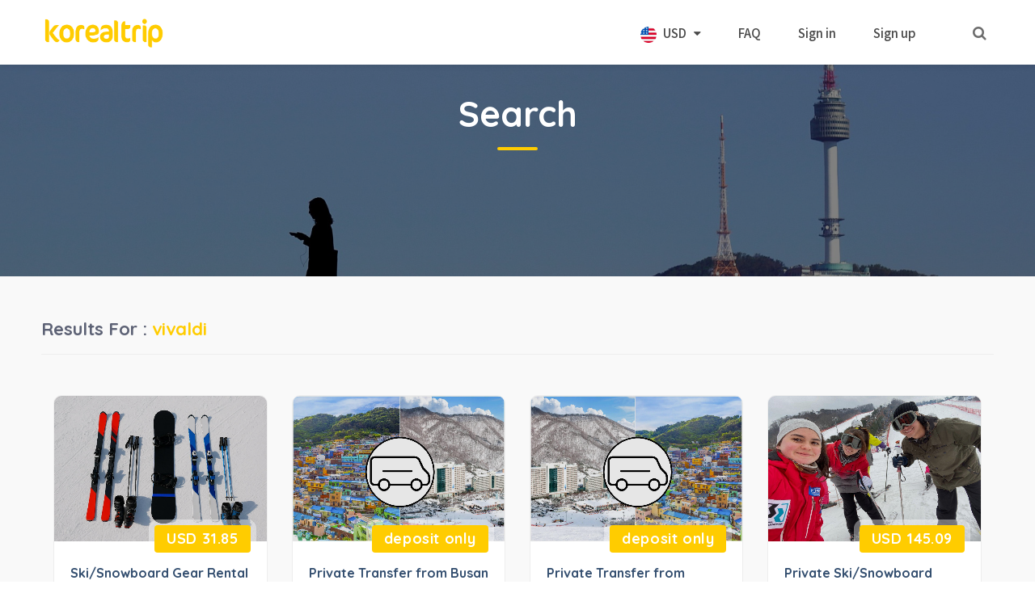

--- FILE ---
content_type: text/html;charset=UTF-8
request_url: https://korealtrip.com/goods?keyword=vivaldi
body_size: 54781
content:




<!DOCTYPE html>
<html lang="en-US">
<head>
<meta charset="utf-8">
<title>List - korealtrip</title>
<meta name="keywords" content="" />
<meta name="description" content="Koreal Trip offers sightseeing tour, attractions, things to do and Day tour in Korea. Online Tour Booking Ski Trip, Private Car Charter Service for Seoul, Busan, Nami Island area and all around in Korea"/>
<meta name="viewport" content="width=device-width, initial-scale=1, maximum-scale=1, user-scalable=no">
<meta property="og:image" content="" />
<meta property="og:title" content="Koreal Trip - Korea Real Trip" />
<meta property="og:description" content="List - korealtrip"/>


<meta name="google-site-verification" content="JZxwLZApL4Lbiv6tnF7Dh-as1b1-bF8bStQVTkhm_mU"/>






<link rel="shortcut icon" href="/resources/ico/favicon.ico"
	type="image/x-icon">
<link rel="icon" href="/resources/ico/favicon.ico" type="image/x-icon">

<link rel="stylesheet" href="https://fonts.googleapis.com/icon?family=Material+Icons" type="text/css">
<link rel="stylesheet" href="/resources/apis/css/ico/font-awesome/css/font-awesome.min.css" type="text/css" />
<link rel="stylesheet" href="/resources/apis/bootstrap/css/bootstrap.css" type="text/css" media="screen" />
<link rel="stylesheet" href="/resources/apis/js/arcticmodal/jquery.arcticmodal-0.3.css">
<link rel="stylesheet" href="/resources/css/NotoSansKR-Hestia.css" type="text/css" />
<link rel="stylesheet" href="/resources/css/NotoSansCJKKR.css" type="text/css" />
<link rel="stylesheet" href="/resources/css/main.css" type="text/css">
<link type="text/css" rel="stylesheet" href="/resources/template/css/reset.css">
<link type="text/css" rel="stylesheet" href="/resources/template/css/plugins.css">
<link type="text/css" rel="stylesheet" href="/resources/template/css/style.css?v=20200514">
<link type="text/css" rel="stylesheet" href="/resources/template/css/color.css">
<link type="text/css" rel="stylesheet" href="/resources/user/lightpick/lightpick.css">
<link type="text/css" rel="stylesheet" href="/resources/user/user-custom.css?v=20200519">
<link type="text/css" rel="stylesheet" href="/resources/user/loading.css"/>
<header class="main-header fs-header sticky">
	<div class="header-inner">
		<div>
			<div class="logo-holder">
				<a href="/"><img width="163px" src="/resources/img/logo/logo-02.png" alt=""></a>
				<a href="/"><img width="163px" src="/resources/img/logo/logo-01.png" alt=""></a>
			</div>
			<div class="header-search">
				<input type="text" class="search-text">
				<span class="search-close">X</span>
				<i class="fa fa-search"></i>
			</div>
			<div class="nav-button-wrap color-bg">
				<div class="nav-button">
					<span></span><span></span><span></span>
				</div>
			</div>
			<div class="nav-holder main-menu noto-kr">
				<nav>
					<ul>
						<li class="currency-li">
							
								
								
								
								
								
								
								 <a><img src="/resources/img/flags/united-states-of-america.png"> USD <i class="fa fa-caret-down"></i></a> 
							
                            <ul class="currency-ul">
	                            <li><a href="?currency=USD"><img style="width: 20px;" src="/resources/img/flags/united-states-of-america.png"> USD</a></li>
	                            <li><a href="?currency=KRW"><img style="width: 20px;" src="/resources/img/flags/south-korea.png"> KRW</a></li>
	                            <li><a href="?currency=SGD"><img style="width: 20px;" src="/resources/img/flags/singapore.png"> SGD</a></li>
	                            <li><a href="?currency=PHP"><img style="width: 20px;" src="/resources/img/flags/philippines.png"> PHP</a></li>
	                            <li><a href="?currency=THB"><img style="width: 20px;" src="/resources/img/flags/thailand.png"> THB</a></li>
	                            <li><a href="?currency=HKD"><img style="width: 20px;" src="/resources/img/flags/hong-kong.png"> HKD</a></li>
	                            <li><a href="?currency=AUD"><img style="width: 20px;" src="/resources/img/flags/australia.png"> AUD</a></li>
                            </ul>
						</li>
						<li>
							<a href="/faq">FAQ</a>
						</li>
						
							
							
								<li>
									<a href="/login">Sign in</a>
								</li>
								<li>
									<a href="join">Sign up</a>
								</li>
							
						
					</ul>
				</nav>
			</div>
		</div>
	</div>
</header>
<link rel="stylesheet" href="/resources/css/main.css" type="text/css">
<style type="text/css">
.input__helper{right: 16px;}
ul.ul--split li{width: 100%}
.menu__dropdown__title a{font-weight: bold;font-size: 21px !important;}
</style>
</head> 
<body id="body" class="goods">
<!-- Google Tag Manager -->
<script>(function(w,d,s,l,i){w[l]=w[l]||[];w[l].push({'gtm.start':
new Date().getTime(),event:'gtm.js'});var f=d.getElementsByTagName(s)[0],
j=d.createElement(s),dl=l!='dataLayer'?'&l='+l:'';j.async=true;j.src=
'https://www.googletagmanager.com/gtm.js?id='+i+dl;f.parentNode.insertBefore(j,f);
})(window,document,'script','dataLayer','GTM-5CD75FCM');</script>
<!-- End Google Tag Manager -->
	
		
		
		
		
		
		
		
		
		
		
		
		
		
		
		
			
			
            
		
	
	<div id="wrapper">
		<div class="content">
            <section class="parallax-section" data-scrollax-parent="true">
                <div class="bg par-elem "  data-bg="/resources/img/search/search.jpg" data-scrollax="properties: { translateY: '20%' }"></div>
                <div class="overlay"></div>
                <div class="container">
                    <div class="section-title center-align">
                        <h2>
                        	<span>Search</span>
                        </h2>
                        <span class="section-separator"></span>
                    </div>
                </div>
            </section>
            <section class="gray-bg no-pading no-top-padding">
	            <div class="container">
	            	<div class="row">
		                <div class="col-list-wrap  center-col-list-wrap left-list">
		                        <div class="listsearch-header fl-wrap">
		                            <h3>Results For : 
		                            <span>
		                            
		                            	vivaldi
		                            
		                            
		                            </span></h3>
		                        </div>
		                        <div class="list-main-wrap fl-wrap card-listing">
		                        	
			                            
				                                <div class="">
				                                    <div class="col-md-3 col-sm-4 col-xs-12">
				                                        <article class="geodir-category-listing fl-wrap">
				                                            <div class="geodir-category-img">
				                                                <img src="https://image.flydesk.co.kr/goods_new/29779/main.jpeg" alt="">
				                                                <div class="overlay"></div>
				                                            </div>
				                                            <div class="geodir-category-content fl-wrap">
				                                                <div class="price-label">
				                                                	<p class="price-tag">
				                                                		
						                                                	
						                                                	USD 31.85
					                                                	
					                                                	
				                                                	</p>
				                                                </div>
				                                                <h3><a href="/main?goods_idx=29779">Ski/Snowboard Gear Rental + Lift Pass Package - Vivaldi Park Ski Resort</a></h3>
				                                                <div class="geodir-category-options fl-wrap">
				                                                    <div class="listing-rating card-popup-rainingvis" data-starrating2="1">
				                                                        <span>5.0</span>
				                                                        <span>
			                                                			
			                                                    			( 1 reviews )
			                                                			
				                                                        </span>
				                                                    </div>
				                                                </div>
				                                            </div>
				                                        </article>
				                                    </div>
				                                </div>
	                               		
				                                <div class="">
				                                    <div class="col-md-3 col-sm-4 col-xs-12">
				                                        <article class="geodir-category-listing fl-wrap">
				                                            <div class="geodir-category-img">
				                                                <img src="https://image.flydesk.co.kr/goods_new/29447/main.jpg" alt="">
				                                                <div class="overlay"></div>
				                                            </div>
				                                            <div class="geodir-category-content fl-wrap">
				                                                <div class="price-label">
				                                                	<p class="price-tag">
				                                                		
					                                                	
					                                                		deposit only
					                                                	
				                                                	</p>
				                                                </div>
				                                                <h3><a href="/main?goods_idx=29447">Private Transfer from Busan to Vivaldi Park Ski Resort</a></h3>
				                                                <div class="geodir-category-options fl-wrap">
				                                                    <div class="listing-rating card-popup-rainingvis" data-starrating2="1">
				                                                        <span>0.0</span>
				                                                        <span>
			                                                			
				                                                        </span>
				                                                    </div>
				                                                </div>
				                                            </div>
				                                        </article>
				                                    </div>
				                                </div>
	                               		
				                                <div class="">
				                                    <div class="col-md-3 col-sm-4 col-xs-12">
				                                        <article class="geodir-category-listing fl-wrap">
				                                            <div class="geodir-category-img">
				                                                <img src="https://image.flydesk.co.kr/goods_new/29446/main.jpg" alt="">
				                                                <div class="overlay"></div>
				                                            </div>
				                                            <div class="geodir-category-content fl-wrap">
				                                                <div class="price-label">
				                                                	<p class="price-tag">
				                                                		
					                                                	
					                                                		deposit only
					                                                	
				                                                	</p>
				                                                </div>
				                                                <h3><a href="/main?goods_idx=29446">Private Transfer from Vivaldi Park Ski Resort to Busan</a></h3>
				                                                <div class="geodir-category-options fl-wrap">
				                                                    <div class="listing-rating card-popup-rainingvis" data-starrating2="1">
				                                                        <span>0.0</span>
				                                                        <span>
			                                                			
				                                                        </span>
				                                                    </div>
				                                                </div>
				                                            </div>
				                                        </article>
				                                    </div>
				                                </div>
	                               		
				                                <div class="">
				                                    <div class="col-md-3 col-sm-4 col-xs-12">
				                                        <article class="geodir-category-listing fl-wrap">
				                                            <div class="geodir-category-img">
				                                                <img src="https://image.flydesk.co.kr/goods_new/24665/main.jpeg" alt="">
				                                                <div class="overlay"></div>
				                                            </div>
				                                            <div class="geodir-category-content fl-wrap">
				                                                <div class="price-label">
				                                                	<p class="price-tag">
				                                                		
						                                                	
						                                                	USD 145.09
					                                                	
					                                                	
				                                                	</p>
				                                                </div>
				                                                <h3><a href="/main?goods_idx=24665">Private Ski/Snowboard (only Lesson) - Vivaldi Park Ski Resort</a></h3>
				                                                <div class="geodir-category-options fl-wrap">
				                                                    <div class="listing-rating card-popup-rainingvis" data-starrating2="1">
				                                                        <span>0.0</span>
				                                                        <span>
			                                                			
				                                                        </span>
				                                                    </div>
				                                                </div>
				                                            </div>
				                                        </article>
				                                    </div>
				                                </div>
	                               		
				                                <div class="">
				                                    <div class="col-md-3 col-sm-4 col-xs-12">
				                                        <article class="geodir-category-listing fl-wrap">
				                                            <div class="geodir-category-img">
				                                                <img src="https://image.flydesk.co.kr/goods_new/24079/main.png" alt="">
				                                                <div class="overlay"></div>
				                                            </div>
				                                            <div class="geodir-category-content fl-wrap">
				                                                <div class="price-label">
				                                                	<p class="price-tag">
				                                                		
						                                                	
						                                                	USD 8.14
					                                                	
					                                                	
				                                                	</p>
				                                                </div>
				                                                <h3><a href="/main?goods_idx=24079">Sono Belle Vivaldi Park Ski Resort Shuttle Bus from Seoul</a></h3>
				                                                <div class="geodir-category-options fl-wrap">
				                                                    <div class="listing-rating card-popup-rainingvis" data-starrating2="1">
				                                                        <span>0.0</span>
				                                                        <span>
			                                                			
				                                                        </span>
				                                                    </div>
				                                                </div>
				                                            </div>
				                                        </article>
				                                    </div>
				                                </div>
	                               		
				                                <div class="">
				                                    <div class="col-md-3 col-sm-4 col-xs-12">
				                                        <article class="geodir-category-listing fl-wrap">
				                                            <div class="geodir-category-img">
				                                                <img src="https://image.flydesk.co.kr/goods_new/18585/main.jpeg" alt="">
				                                                <div class="overlay"></div>
				                                            </div>
				                                            <div class="geodir-category-content fl-wrap">
				                                                <div class="price-label">
				                                                	<p class="price-tag">
				                                                		
					                                                	
					                                                		deposit only
					                                                	
				                                                	</p>
				                                                </div>
				                                                <h3><a href="/main?goods_idx=18585">Vivaldi Park Private Car Charter from Seoul</a></h3>
				                                                <div class="geodir-category-options fl-wrap">
				                                                    <div class="listing-rating card-popup-rainingvis" data-starrating2="1">
				                                                        <span>0.0</span>
				                                                        <span>
			                                                			
				                                                        </span>
				                                                    </div>
				                                                </div>
				                                            </div>
				                                        </article>
				                                    </div>
				                                </div>
	                               		
				                                <div class="">
				                                    <div class="col-md-3 col-sm-4 col-xs-12">
				                                        <article class="geodir-category-listing fl-wrap">
				                                            <div class="geodir-category-img">
				                                                <img src="https://image.flydesk.co.kr/goods_new/18583/main.jpg" alt="">
				                                                <div class="overlay"></div>
				                                            </div>
				                                            <div class="geodir-category-content fl-wrap">
				                                                <div class="price-label">
				                                                	<p class="price-tag">
				                                                		
					                                                	
					                                                		deposit only
					                                                	
				                                                	</p>
				                                                </div>
				                                                <h3><a href="/main?goods_idx=18583">Private Transfer from Seoul to Vivaldi Park</a></h3>
				                                                <div class="geodir-category-options fl-wrap">
				                                                    <div class="listing-rating card-popup-rainingvis" data-starrating2="1">
				                                                        <span>5.0</span>
				                                                        <span>
			                                                			
			                                                    			( 2 reviews )
			                                                			
				                                                        </span>
				                                                    </div>
				                                                </div>
				                                            </div>
				                                        </article>
				                                    </div>
				                                </div>
	                               		
				                                <div class="">
				                                    <div class="col-md-3 col-sm-4 col-xs-12">
				                                        <article class="geodir-category-listing fl-wrap">
				                                            <div class="geodir-category-img">
				                                                <img src="https://image.flydesk.co.kr/goods_new/18577/main.jpg" alt="">
				                                                <div class="overlay"></div>
				                                            </div>
				                                            <div class="geodir-category-content fl-wrap">
				                                                <div class="price-label">
				                                                	<p class="price-tag">
				                                                		
					                                                	
					                                                		deposit only
					                                                	
				                                                	</p>
				                                                </div>
				                                                <h3><a href="/main?goods_idx=18577">Private Transfer from Vivaldi Park to Seoul</a></h3>
				                                                <div class="geodir-category-options fl-wrap">
				                                                    <div class="listing-rating card-popup-rainingvis" data-starrating2="1">
				                                                        <span>5.0</span>
				                                                        <span>
			                                                			
			                                                    			( 5 reviews )
			                                                			
				                                                        </span>
				                                                    </div>
				                                                </div>
				                                            </div>
				                                        </article>
				                                    </div>
				                                </div>
	                               		
				                                <div class="">
				                                    <div class="col-md-3 col-sm-4 col-xs-12">
				                                        <article class="geodir-category-listing fl-wrap">
				                                            <div class="geodir-category-img">
				                                                <img src="https://image.flydesk.co.kr/goods_new/18570/main.jpg" alt="">
				                                                <div class="overlay"></div>
				                                            </div>
				                                            <div class="geodir-category-content fl-wrap">
				                                                <div class="price-label">
				                                                	<p class="price-tag">
				                                                		
					                                                	
					                                                		deposit only
					                                                	
				                                                	</p>
				                                                </div>
				                                                <h3><a href="/main?goods_idx=18570">Private Transfer from Vivaldi Park to Incheon/Gimpo Airport</a></h3>
				                                                <div class="geodir-category-options fl-wrap">
				                                                    <div class="listing-rating card-popup-rainingvis" data-starrating2="1">
				                                                        <span>0.0</span>
				                                                        <span>
			                                                			
				                                                        </span>
				                                                    </div>
				                                                </div>
				                                            </div>
				                                        </article>
				                                    </div>
				                                </div>
	                               		
				                                <div class="">
				                                    <div class="col-md-3 col-sm-4 col-xs-12">
				                                        <article class="geodir-category-listing fl-wrap">
				                                            <div class="geodir-category-img">
				                                                <img src="https://image.flydesk.co.kr/goods_new/18513/main.jpg" alt="">
				                                                <div class="overlay"></div>
				                                            </div>
				                                            <div class="geodir-category-content fl-wrap">
				                                                <div class="price-label">
				                                                	<p class="price-tag">
				                                                		
					                                                	
					                                                		deposit only
					                                                	
				                                                	</p>
				                                                </div>
				                                                <h3><a href="/main?goods_idx=18513">Private Transfer from Incheon/Gimpo Airport to Vivaldi Park</a></h3>
				                                                <div class="geodir-category-options fl-wrap">
				                                                    <div class="listing-rating card-popup-rainingvis" data-starrating2="1">
				                                                        <span>5.0</span>
				                                                        <span>
			                                                			
			                                                    			( 5 reviews )
			                                                			
				                                                        </span>
				                                                    </div>
				                                                </div>
				                                            </div>
				                                        </article>
				                                    </div>
				                                </div>
	                               		
				                                <div class="">
				                                    <div class="col-md-3 col-sm-4 col-xs-12">
				                                        <article class="geodir-category-listing fl-wrap">
				                                            <div class="geodir-category-img">
				                                                <img src="https://image.flydesk.co.kr/goods_new/18206/main.jpg" alt="">
				                                                <div class="overlay"></div>
				                                            </div>
				                                            <div class="geodir-category-content fl-wrap">
				                                                <div class="price-label">
				                                                	<p class="price-tag">
				                                                		
						                                                	
						                                                	USD 191.09
					                                                	
					                                                	
				                                                	</p>
				                                                </div>
				                                                <h3><a href="/main?goods_idx=18206">Private Ski/Snowboard Lesson (Full Package) - Vivaldi Park Ski Resort</a></h3>
				                                                <div class="geodir-category-options fl-wrap">
				                                                    <div class="listing-rating card-popup-rainingvis" data-starrating2="1">
				                                                        <span>5.0</span>
				                                                        <span>
			                                                			
			                                                    			( 6 reviews )
			                                                			
				                                                        </span>
				                                                    </div>
				                                                </div>
				                                            </div>
				                                        </article>
				                                    </div>
				                                </div>
	                               		
				                                <div class="">
				                                    <div class="col-md-3 col-sm-4 col-xs-12">
				                                        <article class="geodir-category-listing fl-wrap">
				                                            <div class="geodir-category-img">
				                                                <img src="https://image.flydesk.co.kr/goods_new/18155/main.jpg" alt="">
				                                                <div class="overlay"></div>
				                                            </div>
				                                            <div class="geodir-category-content fl-wrap">
				                                                <div class="price-label">
				                                                	<p class="price-tag">
				                                                		
						                                                	
						                                                	USD 29.73
					                                                	
					                                                	
				                                                	</p>
				                                                </div>
				                                                <h3><a href="/main?goods_idx=18155">Vivaldi Park Snowyland Day Pass + Roundtrip Shuttle from Seoul</a></h3>
				                                                <div class="geodir-category-options fl-wrap">
				                                                    <div class="listing-rating card-popup-rainingvis" data-starrating2="1">
				                                                        <span>5.0</span>
				                                                        <span>
			                                                			
			                                                    			( 12 reviews )
			                                                			
				                                                        </span>
				                                                    </div>
				                                                </div>
				                                            </div>
				                                        </article>
				                                    </div>
				                                </div>
	                               		
				                                <div class="">
				                                    <div class="col-md-3 col-sm-4 col-xs-12">
				                                        <article class="geodir-category-listing fl-wrap">
				                                            <div class="geodir-category-img">
				                                                <img src="https://image.flydesk.co.kr/goods_new/18154/main.jpg" alt="">
				                                                <div class="overlay"></div>
				                                            </div>
				                                            <div class="geodir-category-content fl-wrap">
				                                                <div class="price-label">
				                                                	<p class="price-tag">
				                                                		
						                                                	
						                                                	USD 133.76
					                                                	
					                                                	
				                                                	</p>
				                                                </div>
				                                                <h3><a href="/main?goods_idx=18154">Sono Belle Vivaldi Park Ski Resort Room Reservation</a></h3>
				                                                <div class="geodir-category-options fl-wrap">
				                                                    <div class="listing-rating card-popup-rainingvis" data-starrating2="1">
				                                                        <span>5.0</span>
				                                                        <span>
			                                                			
			                                                    			( 15 reviews )
			                                                			
				                                                        </span>
				                                                    </div>
				                                                </div>
				                                            </div>
				                                        </article>
				                                    </div>
				                                </div>
	                               		
				                                <div class="">
				                                    <div class="col-md-3 col-sm-4 col-xs-12">
				                                        <article class="geodir-category-listing fl-wrap">
				                                            <div class="geodir-category-img">
				                                                <img src="https://image.flydesk.co.kr/goods_new/18254/main.jpg" alt="">
				                                                <div class="overlay"></div>
				                                            </div>
				                                            <div class="geodir-category-content fl-wrap">
				                                                <div class="price-label">
				                                                	<p class="price-tag">
				                                                		
						                                                	sold out
						                                                	
					                                                	
					                                                	
				                                                	</p>
				                                                </div>
				                                                <h3><a href="/main?goods_idx=18254">Ski/Snowboard Basic Lesson + Gear Rental Package: Vivaldi Park Ski Resort</a></h3>
				                                                <div class="geodir-category-options fl-wrap">
				                                                    <div class="listing-rating card-popup-rainingvis" data-starrating2="1">
				                                                        <span>4.9</span>
				                                                        <span>
			                                                			
			                                                    			( 7 reviews )
			                                                			
				                                                        </span>
				                                                    </div>
				                                                </div>
				                                            </div>
				                                        </article>
				                                    </div>
				                                </div>
	                               		
			                            
			                            	<div class="pagination">
	                              				<a class="prevposts-link" ><i class="fa fa-caret-left"></i></a>
				                            	
				                            		
					                            		
						                            		
				                                				<a class="blog-page transition current-page">1</a>
						                            		
						                            		
					                            		
				                            		
				                            	
			                                	<a class="nextposts-link" ><i class="fa fa-caret-right"></i></a>
			                            	</div>
			                            
		                            
		                            
		                        </div>
		                    </div>
			        	</div>
					</div>
                </section>
			</div>
		</div>
		<form id="searchForm">
			<input type="hidden" name="keyword" value="vivaldi">
			<input type="hidden" name="cate" value="">
			<input type="hidden" name="rcate1" value="">
			<input type="hidden" name="rcate2" value="">
			<input type="hidden" name="rcate3" value="">
			<input type="hidden" id="page" name="page" value="">
		</form>
	


<!--footer -->

<footer class="footer main-footer">
    <div class="container">
        <div class="row">
            <div class="col-md-3 col-sm-6 col-xs-12">
                <div class="footer-widget fl-wrap contact-us">
                    <h3 class="hidden-xs">Korealtrip</h3>
                    <div class="clearfix"></div>
                    <div class="footer-contacts-widget fl-wrap">
                        <ul class="footer-contacts fl-wrap">
                            <li>
                           		<span>#1123, Hillstate Sindorim Station Central, 625, Gyeongin-ro, Guro-gu, Seoul</span>
                            </li>
                            
                            	<li>
                            		<span style="padding-left: 0px;">CEO 유창용</span>
                            	</li>
                           	
                           	
	                           	<li>
	                           		<span style="padding-left: 0px;">Business Registration No. 105-25-91376</span>
	                           	</li>
                           	
                          	<li>
                           		<span style="padding-left: 0px;">Tourism Business Registration No. 2016-000014</span>
                           	</li>
                        </ul>
                    </div>
                </div>
            </div>
            <div class="col-md-3 col-sm-6">
                <div class="footer-widget fl-wrap about-us">
                    <h3 class="hidden-xs">About us</h3>
                    <div class="clearfix"></div>
                   	<a href="/about">About us</a>
                   	<a href="/agree">Terms & Conditions</a>
                   	<a href="/private">Privacy Policy</a>
                   	<a href="/faq">FAQ</a>
                </div>
            </div>
            <div class="col-md-3 col-sm-6 col-xs-12 hidden-xs">
                <div class="footer-widget fl-wrap service-center">
                    <h3 class="hidden-xs">Help</h3>
                    <div class="clearfix"></div>
                    <div class="footer-contacts-widget fl-wrap">
                        <ul  class="footer-contacts fl-wrap">
                        	<li style="color:rgba(255,255,255,0.81);">10:00AM-6:00PM (KST) on Weekdays</li>
                            <li><span>Mail :</span><a>hello@korealtrip.com</a></li>
                            	<li> <span>WhatsApp :</span><a href="https://wa.me/821028217453" target="_blank">https://wa.me/821028217453</a></li>
                             
                            	<li> <span>Phone :</span><a>+82 70 8098 1222</a></li>
                            
                        </ul>
                    </div>
                </div>
            </div>
            <div class="col-md-3 col-sm-6 col-xs-12">
                <div class="footer-widget fl-wrap trust-us">
                    <h3 class="hidden-xs">Follow</h3>
                    <div class="clearfix" style="margin-bottom: 0px;"></div>
                   	<a href="https://www.facebook.com/korealtrip" target="_blank">Facebook</a>
                   	<a href="https://www.instagram.com/korealtrip" target="_blank">Instagram</a>
                   	<a href="http://iamontheroad.net" target="_blank">Blog</a>
                </div>
            </div>
        </div>
    </div>
    <div class="sub-footer fl-wrap">
        <div class="container">
            <div class="row">
                <div class="col-md-3 col-sm-12 col-xs-12">
                    <div class="about-widget">
                    	<a href="/">
                        	<img class="footer-logo" src="/resources/img/logo/logo-gray.png" alt="">
                    	</a>
                    </div>
                </div>
                <div class="col-md-6 col-sm-12 col-xs-12 text-left">
                    <div class="copyright"> &#169; Koreal Trip 2016-2026. All Rights Reserved.</div>
                </div>
                <div class="col-md-3 col-sm-12 col-xs-12 footer-logo-wrap">
                	<a class="footer_autopus-logo" href="https://www.autopus.co.kr" target="_blank"><img src="/resources/img/logo/logo-autopus.png"></a>
                </div>
            </div>
        </div>
    </div>
    <a class="to-top"><i class="fa fa-angle-up"></i></a>
</footer>
<div class="main-register-wrap modal quote-modal">
    <div class="main-overlay"></div>
    <div class="main-register-holder" style="max-width: 800px;">
        <div class="main-register fl-wrap">
            <div class="close-reg"><i class="fa fa-times"></i></div>
            <h3><span class="modal-top-text">Customize your own trip</span></h3>
	        <div style="padding: 30px;">
		        <div class="custom-form">
		            <form method="post" id="quoteForm">
		                <div class="col-md-6 col-sm-6 col-xs-12">
			                <label>Name * </label>
			                <input name="name" type="text"> 
		                </div>
		                <div class="col-md-6 col-sm-6 col-xs-12">
			                <label>Email * </label>
			                <input name="email" type="text"> 
		                </div>
		                <div class="col-md-6 col-sm-6 col-xs-12">
			                <label>Nationality * </label>
			                <input name="nationality" type="text"> 
		                </div>
		                <div class="col-md-6 col-sm-6 col-xs-12">
			                <label>Mobile number * </label>
			                <input name="contact" type="text"> 
		                </div>
		                <div class="col-md-6 col-sm-6 col-xs-12">
			                <label>Number of adult * </label>
			                <input name="adult" type="text"> 
		                </div>
		                <div class="col-md-6 col-sm-6 col-xs-12">
			                <label>Number of infant * </label>
			                <input name="infant" type="text"> 
		                </div>
		                <div class="col-md-6 col-sm-6 col-xs-12">
			                <label>Tour date * </label>
			                <input type="text" id="datepicker" name="tourDate" value=""/>
			                <div id="ax5CalendarWrap" class="hidden"></div>
		                </div>
		                <div class="col-md-12">
			                <label>What type of tour you need</label>
			                <label class="radio inline" style="width: unset;max-width: 100%;padding-right: 20px;margin: 0"> 
                            <input type="radio" name="type" value="Transport Only">
                            <span>Transport Only</span> 
                            </label>
			                <label class="radio inline" style="width: unset;max-width: 100%;padding-right: 20px;margin: 0"> 
                            <input type="radio" name="type" value="Transport + Tour guide">
                            <span>Transport + Tour guide</span> 
                            </label>
			                <label class="radio inline" style="width: unset;max-width: 100%;padding-right: 20px;margin: 0"> 
                            <input type="radio" name="type" value="Other">
                            <span>Other</span> 
                            </label>
                            <label class="radio inline" style="width: unset;max-width: 100%;padding-right: 20px;">
                            <input name="other" type="text" readonly="readonly" style="background: #FFF;border:0;border-bottom: 1px solid #e1e1e1;border-radius:0;padding: 5px 0;"> 
                            </label>
		                </div>
		                <div class="col-md-12">
			                <label>Tell me your schedule</label>
			                <textarea rows="5" name="content" placeholder="Type in attractions you want to go"></textarea> 
		                </div>
		                <div class="col-md-12">
		                <input type="button" id="quoteBtn" class="log-submit-btn" value="Send">
		                </div>
		            </form>
		        </div>
	        </div>
	    </div>
    </div>
</div>

<div class="main-register-wrap modal goods-help-modal">
    <div class="main-overlay"></div>
    <div class="main-register-holder" style="max-width: 360px;">
        <div class="main-register fl-wrap">
            <div class="close-reg"><i class="fa fa-times"></i></div>
            <h3><span class="modal-top-text">Ask a Question?</span></h3>
	        <div style="padding: 30px;">
		        <div class="custom-form">
		            <form method="post" id="goodsHelpForm">
		                <div class="col-md-12 col-sm-12 col-xs-12">
			                <label>Name * </label>
			                <input name="name" type="text"> 
		                </div>
		                <div class="col-md-12 col-sm-12 col-xs-12">
			                <label>Email * </label>
			                <input name="email" type="text"> 
		                </div>
		                <div class="col-md-12 col-sm-12 col-xs-12">
			                <label>Name of Product * </label>
			                <input name="product" type="text" >

		                </div>
		                <div class="col-md-12 col-sm-12 col-xs-12">
			                <label>Questions * </label>
			                <textarea rows="5" name="content"></textarea> 
		                </div>
		                <div class="col-md-12">
		                <input type="button" id="goodsHelpBtn" class="log-submit-btn" value="Send">
		                </div>
		            </form>
		        </div>
	        </div>
	    </div>
    </div>
</div>

<script type="text/javascript" src="/resources/apis/js/jquery-git.min.js"></script>
<script type="text/javascript" src="/resources/apis/js/instafeed.js"></script>
<script type="text/javascript" src="/resources/apis/js/countdown-master/dest/jquery.countdown.min.js"></script>
<script type="text/javascript" src="/resources/apis/js/picker/picker.js"></script>
<script type="text/javascript" src="/resources/apis/js/picker/picker.date.js"></script>
<script type="text/javascript" src="/resources/apis/js/prismjs/prism.js"></script>
<script type="text/javascript" src="/resources/apis/bootstrap/js/bootstrap.min.js"></script>
<script type="text/javascript" src="/resources/apis/js/animate.js"></script>
<script type="text/javascript" src="/resources/apis/js/waypoints.js"></script>
<script type="text/javascript" src="/resources/apis/js/FlexSlider-release-2-2-0/jquery.flexslider.js"></script>
<script type="text/javascript" src="/resources/apis/js/jquery.mb.YTPlayer.min.js"></script>
<script type="text/javascript" src="/resources/apis/js/masonry.pkgd.min.js"></script>
<script type="text/javascript" src="/resources/apis/js/imagesloaded.pkgd.min.js"></script>
<script type="text/javascript" src="/resources/apis/js/typed.js"></script>
<script type="text/javascript" src="/resources/apis/js/main.js"></script>
<script type="text/javascript" src="/resources/apis/js/user.js"></script>
<script type="text/javascript" src="/resources/template/js/plugins.js"></script>
<script type="text/javascript" src="/resources/apis/js/arcticmodal/jquery.arcticmodal-0.3.min.js"></script>
<script type="text/javascript" src="/resources/apis/js/placeholder/placeholder.js"></script>
<script type="text/javascript" src="/resources/apis/js/jquery.mobile-git.min.js"></script>
<script type="text/javascript" src="/resources/template/js/scripts.js?v=20250518"></script>
<script type="text/javascript" src="/resources/user/moment/moment.js"></script>
<script type="text/javascript" src="/resources/user/loading.js"></script>
<script type="text/javascript" src="/resources/user/lightpick/lightpick.js"></script>
<script type="text/javascript" src="/resources/user/user.js"></script>


<section style="display: none;">
	<div class="modal" data-modal="contact">
		<div class="col-md-6 col-md-offset-3">	
			<div class="boxed boxed--radius boxed--shadow-lg bg-color--white">
				<i class="material-icons ico-xs arcticmodal-close right">clear</i>
				<h5>파트너 신청</h5>
				<form id="contactForm">
				<div class="col-xs-12">
				<label>성명 또는 단체명</label>
				</div>
				<div class="col-xs-12">
				<input type="text" name="name">
				</div>
				<div class="col-xs-12">
				<label>연락처</label>
				</div>
				<div class="col-xs-12">
				<input type="text" name="hp">
				</div>
				<div class="col-xs-12">
				<label>이메일</label>
				</div>
				<div class="col-xs-12">
				<input type="text" name="email">
				</div>
				<div class="col-xs-12">
				<label>메세지</label>
				</div>
				<div class="col-xs-12">
				<input type="text" name="content">
				</div>
				<div class="col-xs-12">
				<input class="btn btn--default btn--stretched" type="button" value="제휴신청" id="contactBtn">
				</div>
				</form>
			</div>
		</div>
	</div>
</section>


<section style="display: none;">
	<div class="modal" data-modal="reserveCheck">
		<div class="col-md-6 col-md-offset-3">	
			<div class="boxed boxed--radius boxed--shadow-lg bg-color--white">
				<i class="material-icons ico-xs arcticmodal-close right">clear</i>
				<h5>예약확인</h5>
				<form id="reserveCheckFrm">
				<div class="col-xs-12">
				<label>예약자명</label>
				</div>
				<div class="col-xs-12">
				<input type="text" name="name" id="name">
				</div>
				<div class="col-xs-12">
				<label>휴대폰번호</label>
				</div>
				<div class="col-xs-4">
				<select name="hp1" id="hp1">
					<option value="010">010</option>
					<option value="011">011</option>
					<option value="016">016</option>
					<option value="017">017</option>
					<option value="018">018</option>
					<option value="019">019</option>
				</select>
				</div>
				<div class="col-xs-4">
				<input type="text" name="hp2" id="hp2">
				</div>
				<div class="col-xs-4">
				<input type="text" name="hp3" id="hp3">
				</div>
				<div class="col-xs-12">
				<input class="btn btn--default btn--stretched" type="button" value="조회" id="reserveCheck">
				</div>
				</form>
				<div class="modal-footer" style="display: none;">
                      <table class="table" style="margin:0">
					<thead style="color: black;">
						<tr>
						<th class="hidden-xs"> 결제일  </th>
						<th> 옵션  </th>
						<th> 이용일 </th>
						<th> 성인/소인/유아 </th>
						<th> 상태 </th>
						<th></th>
						<th style="display: none;"></th>
						</tr>
					</thead>
					<tbody id="orderList" style="color: black;">
					</tbody>
					</table>
                </div>
			</div>
		</div>
	</div>
</section>	

<section style="display: none;" id="createPopup">

</section>

<!-- Global site tag (gtag.js) - Google Analytics -->
<script async src="https://www.googletagmanager.com/gtag/js?id=UA-153584196-1"></script>
<script>
  window.dataLayer = window.dataLayer || [];
  function gtag(){dataLayer.push(arguments);}
  gtag('js', new Date());
  gtag('config', 'UA-153584196-1');
</script>

<script>
$(window).scroll(function(){
	if($(this).scrollTop() == 0) {
		$('.main-header').removeClass('active');
	}else {
		$('.main-header').addClass('active');
	}	
});
$("#keyword").keydown(function (e){
	if(e.keyCode == 13){
		$("input[name=keyword]").val($("#keyword").val());
		$("#search_form").submit();
	}
});
</script>

</body>

</html>



--- FILE ---
content_type: text/css;charset=UTF-8
request_url: https://korealtrip.com/resources/css/NotoSansKR-Hestia.css
body_size: 3805
content:
@CHARSET "EUC-KR";

@import url("https://fonts.googleapis.com/css?family=Roboto:400,300,100,500,700");

@font-face {
    font-family: 'Noto Sans KR';
    font-style: normal;
    font-weight: 100;
    src: url('/resources/font/NotoSansKR-Thin-Hestia.eot');
    src: 
	    url('/resources/font/NotoSansKR-Thin-Hestia.eot') format('embedded-opentype'),
	    url('/resources/font/NotoSansKR-Thin-Hestia.woff') format('woff'),
	    url('/resources/font/NotoSansKR-Thin-Hestia.otf') format('opentype');
}

@font-face {
    font-family: 'Noto Sans KR';
    font-style: normal;
    font-weight: 300;
    src:url('/resources/font/NotoSansKR-Light-Hestia.eot');
    src: 
	    url('/resources/font/NotoSansKR-Light-Hestia.eot') format('embedded-opentype'),
	    url('/resources/font/NotoSansKR-Light-Hestia.woff') format('woff'),
	    url('/resources/font/NotoSansKR-Light-Hestia.otf') format('opentype');
}

@font-face {
    font-family: 'Noto Sans KR';
    font-style: normal;
    font-weight: 350;
    src: url(/resources/font/NotoSansKR-DemiLight-Hestia.eot);
    src: 
	     url(/resources/font/NotoSansKR-DemiLight-Hestia.eot) format('embedded-opentype'),
    	 url(/resources/font/NotoSansKR-DemiLight-Hestia.woff) format('woff'),
	     url(/resources/font/NotoSansKR-DemiLight-Hestia.otf) format('opentype');
}

@font-face {
    font-family: 'Noto Sans KR';
    font-style: normal;
    font-weight: 400;
    src: url(/resources/font/NotoSansKR-Thin-Hestia.eot);
    src:
	    url(/resources/font/NotoSansKR-Regular-Hestia.eot) format('embedded-opentype'),
	    url(/resources/font/NotoSansKR-Regular-Hestia.woff) format('woff'),
	    url(/resources/font/NotoSansKR-Regular-Hestia.otf) format('opentype');
}

@font-face {
    font-family: 'Noto Sans KR';
    font-style: normal;
    font-weight: 500;
    src:url(/resources/font/NotoSansKR-Medium-Hestia.eot);
    src: 
	    url(/resources/font/NotoSansKR-Medium-Hestia.eot) format('embedded-opentype'),
	    url(/resources/font/NotoSansKR-Medium-Hestia.woff) format('woff'),
	    url(/resources/font/NotoSansKR-Medium-Hestia.otf) format('opentype');
}

@font-face {
    font-family: 'Noto Sans KR';
    font-style: normal;
    font-weight: 700;
    src:url(/resources/font/NotoSansKR-Bold-Hestia.eot);
    src: 
	    url(/resources/font/NotoSansKR-Bold-Hestia.eot) format('embedded-opentype'),
	    url(/resources/font/NotoSansKR-Bold-Hestia.woff) format('woff'),
	    url(/resources/font/NotoSansKR-Bold-Hestia.otf) format('opentype');
}

@font-face {
    font-family: 'Noto Sans KR';
    font-style: normal;
    font-weight: 900;
    src:url(/resources/font/NotoSansKR-Black-Hestia.eot);
    src: 
	    url(/resources/font/NotoSansKR-Black-Hestia.eot) format('embedded-opentype'),
	    url(/resources/font/NotoSansKR-Black-Hestia.woff) format('woff'),
	    url(/resources/font/NotoSansKR-Black-Hestia.otf) format('opentype');
}



body{
	font-family: 'Noto Sans KR'; 
	font-weight: 400;
}

html, a, b, strong, p, ins, s, u, span, form, h1, h2, h3, h4, h5, h6, li, .countdown, label, .btn-primary
	{	
	font-family: 'Noto Sans KR';
	font-weight: 400;
	word-break: keep-all;
	 }	

h1, h2, h3, h4, h5, h5, h6 {
    font-family: 'Noto Sans KR';
}

input, button, select, textarea {
	font-family: 'Noto Sans KR'; 
}

.no-padding{
	padding: 0px !important;
}
.font-100{
	font-weight: 100 !important;
}
.font-300{
	font-weight: 300 !important;
}
.font-400{
	font-weight: 400 !important;
}
.font-500{
	font-weight: 500 !important;
}
.font-600{
	font-weight: 600 !important;
}
.font-350{
	font-weight: 350 !important;
}
.font-100{
	font-weight: 100 !important;
}

.m-b-0{
	margin-bottom: 0px !important;
}
.m-b-2{
	margin-bottom: 2px !important;
}
.main-service-text{
	font-size: 18px;
    font-weight: 300;
    color: #333;
    line-height: 22px;
}
.text-left{
	text-align: left  !important;
}
.text-white{
	color: #fff !important;
}

--- FILE ---
content_type: text/css;charset=UTF-8
request_url: https://korealtrip.com/resources/css/NotoSansCJKKR.css
body_size: 7181
content:
@CHARSET "EUC-KR";

@import url(//fonts.googleapis.com/earlyaccess/notosanskr.css);

@font-face {
    font-family: 'Noto Sans CJ KR BLACK', sans-serif;
    font-style: normal;
    font-weight: 100;
    src: url('/resources/font/NotoSansCJKkr-Black.otf');
    src: url(/resources/font/NotoSansCJKkr-Black.otf) format('opentype');
}

@font-face {
    font-family: 'Noto Sans CJ KR BLACK', sans-serif;
    font-style: normal;
    font-weight: 300;
    src: url('/resources/font/NotoSansCJKkr-Black.otf');
    src: url(/resources/font/NotoSansCJKkr-Black.otf) format('opentype');
}

@font-face {
    font-family: 'Noto Sans CJ KR BLACK', sans-serif;
    font-style: normal;
    font-weight: 350;
    src: url('/resources/font/NotoSansCJKkr-Black.otf');
    src: url(/resources/font/NotoSansCJKkr-Black.otf) format('opentype');
}

@font-face {
    font-family: 'Noto Sans CJ KR BLACK', sans-serif;
    font-style: normal;
    font-weight: 400;
    src: url('/resources/font/NotoSansCJKkr-Black.otf');
    src: url(/resources/font/NotoSansCJKkr-Black.otf) format('opentype');
}

@font-face {
    font-family: 'Noto Sans CJ KR BLACK', sans-serif;
    font-style: normal;
    font-weight: 500;
    src: url('/resources/font/NotoSansCJKkr-Black.otf');
    src: url(/resources/font/NotoSansCJKkr-Black.otf) format('opentype');
}
@font-face {
    font-family: 'Noto Sans CJ KR BLACK', sans-serif;
    font-style: normal;
    font-weight: 700;
    src: url('/resources/font/NotoSansCJKkr-Black.otf');
    src: url(/resources/font/NotoSansCJKkr-Black.otf) format('opentype');
}

@font-face {
    font-family: 'Noto Sans CJ KR BLACK', sans-serif;
    font-style: normal;
    font-weight: 900;
    src: url('/resources/font/NotoSansCJKkr-Black.otf');
    src: url(/resources/font/NotoSansCJKkr-Black.otf) format('opentype');
}

@font-face {
    font-family: 'Noto Sans CJ KR MEDIUM', sans-serif;
    font-style: normal;
    font-weight: 100;
    src: url('/resources/font/NotoSansCJKkr-Medium.otf');
    src: url(/resources/font/NotoSansCJKkr-Medium.otf) format('opentype');
}

@font-face {
    font-family: 'Noto Sans CJ KR MEDIUM', sans-serif;
    font-style: normal;
    font-weight: 300;
    src: url('/resources/font/NotoSansCJKkr-Medium.otf');
    src: url(/resources/font/NotoSansCJKkr-Medium.otf) format('opentype');
}

@font-face {
    font-family: 'Noto Sans CJ KR MEDIUM', sans-serif;
    font-style: normal;
    font-weight: 350;
    src: url('/resources/font/NotoSansCJKkr-Medium.otf');
    src: url(/resources/font/NotoSansCJKkr-Medium.otf) format('opentype');
}

@font-face {
    font-family: 'Noto Sans CJ KR MEDIUM', sans-serif;
    font-style: normal;
    font-weight: 400;
    src: url('/resources/font/NotoSansCJKkr-Medium.otf');
    src: url(/resources/font/NotoSansCJKkr-Medium.otf) format('opentype');
}

@font-face {
    font-family: 'Noto Sans CJ KR MEDIUM', sans-serif;
    font-style: normal;
    font-weight: 500;
    src: url('/resources/font/NotoSansCJKkr-Medium.otf');
    src: url(/resources/font/NotoSansCJKkr-Medium.otf) format('opentype');
}
@font-face {
    font-family: 'Noto Sans CJ KR MEDIUM', sans-serif;
    font-style: normal;
    font-weight: 700;
    src: url('/resources/font/NotoSansCJKkr-Medium.otf');
    src: url(/resources/font/NotoSansCJKkr-Medium.otf) format('opentype');
}

@font-face {
    font-family: 'Noto Sans CJ KR MEDIUM', sans-serif;
    font-style: normal;
    font-weight: 900;
    src: url('/resources/font/NotoSansCJKkr-Medium.otf');
    src: url(/resources/font/NotoSansCJKkr-Medium.otf) format('opentype');
}


@font-face {
    font-family: 'Noto Sans CJ KR REGULAR', sans-serif;
    font-style: normal;
    font-weight: 100;
    src: url('/resources/font/NotoSansCJKkr-Regular.otf');
    src: url(/resources/font/NotoSansCJKkr-Regular.otf) format('opentype');
}

@font-face {
    font-family: 'Noto Sans CJ KR REGULAR', sans-serif;
    font-style: normal;
    font-weight: 300;
    src: url('/resources/font/NotoSansCJKkr-Regular.otf');
    src: url(/resources/font/NotoSansCJKkr-Regular.otf) format('opentype');
}

@font-face {
    font-family: 'Noto Sans CJ KR REGULAR', sans-serif;
    font-style: normal;
    font-weight: 350;
    src: url('/resources/font/NotoSansCJKkr-Regular.otf');
    src: url(/resources/font/NotoSansCJKkr-Regular.otf) format('opentype');
}

@font-face {
    font-family: 'Noto Sans CJ KR REGULAR', sans-serif;
    font-style: normal;
    font-weight: 400;
    src: url('/resources/font/NotoSansCJKkr-Regular.otf');
    src: url(/resources/font/NotoSansCJKkr-Regular.otf) format('opentype');
}

@font-face {
    font-family: 'Noto Sans CJ KR REGULAR', sans-serif;
    font-style: normal;
    font-weight: 500;
    src: url('/resources/font/NotoSansCJKkr-Regular.otf');
    src: url(/resources/font/NotoSansCJKkr-Regular.otf) format('opentype');
}
@font-face {
    font-family: 'Noto Sans CJ KR REGULAR', sans-serif;
    font-style: normal;
    font-weight: 700;
    src: url('/resources/font/NotoSansCJKkr-Regular.otf');
    src: url(/resources/font/NotoSansCJKkr-Regular.otf) format('opentype');
}

@font-face {
    font-family: 'Noto Sans CJ KR REGULAR', sans-serif;
    font-style: normal;
    font-weight: 900;
    src: url('/resources/font/NotoSansCJKkr-Regular.otf');
    src: url(/resources/font/NotoSansCJKkr-Regular.otf) format('opentype');
}

@font-face {
    font-family: 'Noto Sans CJ KR BOLD', sans-serif;
    font-style: normal;
    font-weight: 100;
    src: url('/resources/font/NotoSansCJKkr-Bold.otf');
    src: url(/resources/font/NotoSansCJKkr-Bold.otf) format('opentype');
}

@font-face {
    font-family: 'Noto Sans CJ KR BOLD', sans-serif;
    font-style: normal;
    font-weight: 300;
    src: url('/resources/font/NotoSansCJKkr-Bold.otf');
    src: url(/resources/font/NotoSansCJKkr-Bold.otf) format('opentype');
}

@font-face {
    font-family: 'Noto Sans CJ KR BOLD', sans-serif;
    font-style: normal;
    font-weight: 350;
    src: url('/resources/font/NotoSansCJKkr-Bold.otf');
    src: url(/resources/font/NotoSansCJKkr-Bold.otf) format('opentype');
}

@font-face {
    font-family: 'Noto Sans CJ KR BOLD', sans-serif;
    font-style: normal;
    font-weight: 400;
    src: url('/resources/font/NotoSansCJKkr-Bold.otf');
    src: url(/resources/font/NotoSansCJKkr-Bold.otf) format('opentype');
}

@font-face {
    font-family: 'Noto Sans CJ KR BOLD', sans-serif;
    font-style: normal;
    font-weight: 500;
    src: url('/resources/font/NotoSansCJKkr-Bold.otf');
    src: url(/resources/font/NotoSansCJKkr-Bold.otf) format('opentype');
}
@font-face {
    font-family: 'Noto Sans CJ KR BOLD', sans-serif;
    font-style: normal;
    font-weight: 700;
    src: url('/resources/font/NotoSansCJKkr-Bold.otf');
    src: url(/resources/font/NotoSansCJKkr-Bold.otf) format('opentype');
}

@font-face {
    font-family: 'Noto Sans CJ KR BOLD', sans-serif;
    font-style: normal;
    font-weight: 900;
    src: url('/resources/font/NotoSansCJKkr-Bold.otf');
    src: url(/resources/font/NotoSansCJKkr-Bold.otf) format('opentype');
}
.noto_cj-black{
	font-family: 'Noto Sans CJ KR BLACK', sans-serif; 
}
.noto_cj-regular{
	font-family: 'Noto Sans CJ KR REGULAR', sans-serif; 
}
.noto_cj-bold{
	font-family: 'Noto Sans CJ KR BOLD', sans-serif; 
}

--- FILE ---
content_type: text/css;charset=UTF-8
request_url: https://korealtrip.com/resources/css/main.css
body_size: 6304
content:
@CHARSET "EUC-KR";


@font-face {
    font-family: 'Nanum Myeongjo';
    font-style: normal;
    src:url(/resources/font/NanumMyeongjo-Bold.eot);
    src: 
	    url(/resources/font/NanumMyeongjo-Bold.eot) format('embedded-opentype'),
	    url(/resources/font/NanumMyeongjo-Bold.woff) format('woff'),
	    url(/resources/font/NanumMyeongjo-Bold.ttf) format('truetype');
}

.plan-product-title{
    font-family: 'Nanum Myeongjo';
    text-shadow: 0 0 2px #333;
    -moz-text-shadow: 0 0 2px #333;
    -webkit-text-shadow: 0 0 2px #333;
    opacity: 1 !important;
    font-size: 30px;
    letter-spacing: -1.3px;
    line-height: 36px;
    margin-bottom: 12px !important;
    padding-bottom: 21px;
    border-bottom: 2px solid #ddd;
    max-width: 316px;
}
.plan-product-sub-title{
    text-shadow: 0 0 2px #333;
    -moz-text-shadow: 0 0 2px #333;                                                                                                                                                            
    -webkit-text-shadow: 0 0 2px #333;
    opacity: 0.98 !important;
    font-weight:350;
    font-size: 18px;
    letter-spacing: -1px;
}
.plan-card-text{
	padding: 25px;
	
}
.custom-navigation:not(.container) {
    width: 100%;
    padding: 0 14%;
}
.main-title-event{
    font-size: 17px;
    font-weight: 500;
    border-bottom: 2px solid rgb(115,231,209);
    width: 55px;
    line-height: 22px;
    color: rgb(115,231,209) !important;
}
.main-title{
	margin-top: 0;
    font-size: 40px;
    font-weight: 500;
    letter-spacing: -4px;
    line-height: 46px;
    text-shadow: 0 0 2px #333;
   -moz-text-shadow: 0 0 2px #333;
   -webkit-text-shadow: 0 0 2px #333;
}

.main-content{
	font-size: 23px;
    font-weight: 350;
    opacity: .8;
    margin-bottom: 32px;
    text-shadow: 0 0 2px #333;
   -moz-text-shadow: 0 0 2px #333;
   -webkit-text-shadow: 0 0 2px #333;
}
.main-a-link{
    border: 1px solid #FFF;
    color:#FFF;
    font-size: 14px;
    padding: 9.5px 35px;
    border-radius: 3px;
    font-weight: 500;
    text-shadow: 0 0 2px #333;
    -moz-text-shadow: 0 0 2px #333;
    -webkit-text-shadow: 0 0 2px #333;
    opacity:0.7;
}
.main-a-link:hover{
	opacity:1;
	color: #FFF;
}
.title{
    font-weight: 600;
    font-size: 23px;
    color: #444;
}
.main-bottom-title{
	line-height: 31px;
    letter-spacing: -3px;
    font-size: 30px;
}
.text_border {
	text-shadow: 0 0 2px #333;
	-moz-text-shadow: 0 0 2px #333;
	-webkit-text-shadow: 0 0 2px #333;
	opacity:1 !important;
	font-size: 29px;
	letter-spacing: -2.3px;
    margin-bottom: 0px !important;
    line-height: 32px;
}
.card-text{
	padding: 10%;
}
/* .fa ,.material-icons.blog{ */
/*     font-size: 7em; */
/*     opacity: .8; */
/* } */

.vh-45{
	min-height: 457px;
}
.vh-33{
	min-height: 332px;
    border-radius: 5px;
}




.scale {
  transform: scale(1);
  -webkit-transform: scale(1);
  -moz-transform: scale(1);
  -ms-transform: scale(1);
  -o-transform: scale(1);
  transition: all 0.3s ease-in-out; 
  cursor: pointer;
}
.background-image:hover .scale{
  transform: scale(1.2);
  -webkit-transform: scale(1.2);
  -moz-transform: scale(1.2);
  -ms-transform: scale(1.2);
  -o-transform: scale(1.2);
}
.plan-card-text{
	cursor: pointer;	
}
.goods-type-en{
    font-weight: 450;
    color: rgb(21,224,218);
    font-size: 24px;
    letter-spacing: .5px;
    margin-bottom: 0px;
    line-height: 25px;
}
.goods-type-ko{
    font-weight: 600;
    font-size: 23px;
    margin: 10px 0px;
    letter-spacing: -0.6px;
}
@media  all and (min-height: 700px) and (min-width: 767px) {
	.vh-45 {
		min-height: 49vh;
	}
	.vh-33{
		min-height: 33vh;
	}
	.vh-70 {
	    min-height: 73vh;
	}
	.vh-71-1 {
		min-height: 71.1vh;
	}
}



@media (max-width:1200px){
	.main-title {
	    margin-top: 0;
	    font-size: 32px;
	    font-weight: 500;
	    letter-spacing: -4px;
	    line-height: 34px;
	}

}
@media (max-width:767px){
	header.vh-70.background-image{
	min-height: 400px !important;
	}
	.custom-navigation:not(.container) {
	    width: 100%;
	    padding: 0 5%;
	}
	.main-title-event {
	    font-size: 14px;
	    font-weight: 500;
	    border-bottom: 2px solid rgb(115,231,209);
	    width: 43px;
	    line-height: 22px;
	    color: rgb(115,231,209) !important;
	}
	.main-content {
	    font-size: 16px;
	    font-weight: 350;
	    opacity: .9;
	    margin-bottom: 32px;
	}
	.main-title {
	    margin-top: 0;
	    font-size: 25px;
	    letter-spacing: -2px;
	    line-height: 25px;
	}
	.plan-product-title {
	    font-size: 25px;
	    line-height: 28px;
    }
   .main-bottom-title {
	    line-height: 26px;
	    letter-spacing: -3px;
	    font-size: 23px;
	}
	.text_border {
	    font-size: 23px;
	 }
	 .vh-45 {
    	min-height: 411px;
	}
	.ico--radial:not([class*=ico--radial--fill]) {
	    padding: 5px;
	}
	
.sns-area .col-sm-6{width: 50%;}
.sns-area .col-sm-12{width: 100%;}
}
@media (max-width:530px){
	
.sns-area .col-xs-12{width: 100%;}
	#chatBtn {
	    bottom: 80px;
	}
	
	#reserveCheckBtn {
	    bottom: 13px;
	}
	.main-title {
	    margin-top: 0;
	    font-size: 24px;
	    letter-spacing: -1px;
	    line-height: 25px;
	}
	.main-a-link {
	    border: 1px solid;
	    font-size: 14px;
	    padding: 5.5px 28px;
	    border-radius: 3px;
	    font-weight: 500;
	}
	.custom-navigation:not(.container) {
	    top: 40%;
		padding: 0 2%;
	}
	.main-img-position{
		margin-bottom: 100px;
	 }
	 .ico--radial:not([class*=ico--radial--fill]) {
	    padding: 3px;
	}
	.main-bottom-title {
	    line-height: 20px;
	    letter-spacing: -2px;
	    font-size: 19px;
	}
	.main-bottom-content{
	    font-size: 16px;
	}
	.custom-navigation.bottom {
	    top: 19%;
	}
}

/*loading start*/
.loading-circle {
  	display: none;
}
.loading-circle.spin{
  	display: inline-block;
  	width: 30px;
  	height: 30px;
  	border-radius: 50%;
  	animation: spin 0.5s ease-in-out infinite;
  	-webkit-animation: spin 0.5s ease-in-out infinite;
	border: 3px solid rgba(255,255,255,.5);
	border-top-color: #000;
	z-index: 100;
}
.loading-overlay{
    position: absolute;
    top: 0;
    left: 0;
    width: 100%;
    height: 100%;
    opacity: 0.15;
    z-index: 99;
}
.loading-circle.center{
    position: absolute;
    top: calc(50% - 15px);
    left: calc(50% - 15px);
}

@keyframes spin {
  to { -webkit-transform: rotate(360deg); }
}
@-webkit-keyframes spin {
  to { -webkit-transform: rotate(360deg); }
}
/*loading end*/


--- FILE ---
content_type: text/css;charset=UTF-8
request_url: https://korealtrip.com/resources/user/lightpick/lightpick.css
body_size: 12258
content:
.lightpick {
    position: absolute;
    z-index: 99999;
    padding: 4px;
    border-radius: 4px;
    background-color: #FFF;
    -webkit-box-shadow: 0 1px 3px rgba(0, 0, 0, 0.25);
            box-shadow: 0 1px 3px rgba(0, 0, 0, 0.25);
    color: #000;
    font-family: system-ui, Roboto, Helvetica, Arial, sans-serif;
    line-height: 1.125em;
}

.lightpick--inlined {
    position: relative;
    display: inline-block;
}

.lightpick,
.lightpick *,
.lightpick::after,
.lightpick::before {
    -webkit-box-sizing: border-box;
            box-sizing: border-box;
}

.lightpick.is-hidden {
    display: none;
}

.lightpick__months {
    display: -ms-grid;
    display: grid;
    background-color: #EEE;
    -ms-grid-columns: auto;
    grid-template-columns: auto;
    grid-gap: 1px;
}

.lightpick--2-columns .lightpick__months {
    -ms-grid-columns: auto auto;
    grid-template-columns: auto auto;
}

.lightpick--3-columns .lightpick__months {
    -ms-grid-columns: auto auto auto;
    grid-template-columns: auto auto auto;
}

.lightpick--4-columns .lightpick__months {
    -ms-grid-columns: auto auto auto auto;
    grid-template-columns: auto auto auto auto;
}

.lightpick--5-columns .lightpick__months {
    -ms-grid-columns: auto auto auto auto auto;
    grid-template-columns: auto auto auto auto auto;
}

.lightpick__month {
    padding: 4px;
    width: 288px;
    background-color: #FFF;
}
.lightpick__months .lightpick__month:nth-child(1)	{
	-ms-grid-row:1;
	-ms-grid-column:1;
	-ms-grid-column-span: 1;
}
.lightpick__months .lightpick__month:nth-child(2)	{
	-ms-grid-row:1;
	-ms-grid-column:2;
	-ms-grid-column-span: 1;
}

.lightpick__month-title-bar {
    display: -webkit-box;
    display: -ms-flexbox;
    display: flex;
    margin-bottom: 4px;
    -webkit-box-pack: justify;
        -ms-flex-pack: justify;
            justify-content: space-between;
    -webkit-box-align: center;
        -ms-flex-align: center;
            align-items: center;
}

.lightpick__month-title {
    margin-top: 4px;
    margin-bottom: 4px;
    margin-left: 4px;
    font-size: 16px;
    font-weight: normal;
    line-height: 24px;
    cursor: default;
    padding: 0 4px;
    border-radius: 4px;
}

.lightpick__month-title > .lightpick__select {
    border: none;
    background-color: transparent;
    outline: none;
    -moz-appearance: none;
    -webkit-appearance: none;
    appearance: none;
}
.lightpick__month-title > .lightpick__select:disabled {
    color: #333;
}

.lightpick__month-title > .lightpick__select-months {
    font-weight: bold;
    font-size: 1em;
    margin-right: .5em;
}

.lightpick__toolbar {
    display: -webkit-box;
    display: -ms-flexbox;
    display: flex;
    text-align: right;
    -webkit-box-pack: end;
        -ms-flex-pack: end;
            justify-content: flex-end;
}

.lightpick__previous-action,
.lightpick__next-action,
.lightpick__close-action {
    display: -webkit-box;
    display: -ms-flexbox;
    display: flex;
    margin-left: 6px;
    width: 32px;
    height: 32px;
    outline: none;
    border: none;
    border-radius: 50%;
    background-color: #DDD;
    -webkit-box-pack: center;
        -ms-flex-pack: center;
            justify-content: center;
    -webkit-box-align: center;
        -ms-flex-align: center;
            align-items: center;
}

.lightpick__previous-action,
.lightpick__next-action {
    font-size: 12px;
}

.lightpick__close-action {
    font-size: 18px;
}

.lightpick__previous-action:active,
.lightpick__next-action:active,
.lightpick__close-action:active {
    color: inherit;
}

.lightpick__days-of-the-week {
    display: -ms-grid;
    display: grid;
    -ms-grid-columns: (1fr)[7];
    -ms-grid-columns: 40px 40px 40px 40px 40px 40px 40px;
    grid-template-columns: repeat(7, 1fr);
}

.lightpick__day-of-the-week {
    display: -webkit-box;
    display: -ms-flexbox;
    display: flex;
    font-size: 11px;
    font-weight: bold;
    -webkit-box-pack: center;
        -ms-flex-pack: center;
            justify-content: center;
    -webkit-box-align: center;
        -ms-flex-align: center;
            align-items: center;
}

.lightpick__day-of-the-week:nth-child(1)	{
	-ms-grid-row:1;
	-ms-grid-column:1;
}
.lightpick__day-of-the-week:nth-child(2)	{
	-ms-grid-row:1;
	-ms-grid-column:2;
}
.lightpick__day-of-the-week:nth-child(3)	{
	-ms-grid-row:1;
	-ms-grid-column:3;
}
.lightpick__day-of-the-week:nth-child(4)	{
	-ms-grid-row:1;
	-ms-grid-column:4;
}
.lightpick__day-of-the-week:nth-child(5)	{
	-ms-grid-row:1;
	-ms-grid-column:5;
}
.lightpick__day-of-the-week:nth-child(6)	{
	-ms-grid-row:1;
	-ms-grid-column:6;
}
.lightpick__day-of-the-week:nth-child(7)	{
	-ms-grid-row:1;
	-ms-grid-column:7;
}
.lightpick__days {
    display: -ms-grid;
    display: grid;
    -ms-grid-columns: (1fr)[7];
    grid-template-columns: repeat(7, 1fr);
}

.lightpick__day {
    display: -webkit-box;
    display: -ms-flexbox;
    display: flex;
    height: 40px;
    background-position: center center;
    background-size: contain;
    background-repeat: no-repeat;
    font-size: 13px;
    -webkit-box-pack: center;
        -ms-flex-pack: center;
            justify-content: center;
    -webkit-box-align: center;
        -ms-flex-align: center;
            align-items: center;
    cursor: default;
}

.lightpick__day:nth-child(1){
	-ms-grid-row:1;
	-ms-grid-column:1;
}
.lightpick__day:nth-child(2){
	-ms-grid-row:1;
	-ms-grid-column:2;
}
.lightpick__day:nth-child(3){
	-ms-grid-row:1;
	-ms-grid-column:3;
}
.lightpick__day:nth-child(4){
	-ms-grid-row:1;
	-ms-grid-column:4;
}
.lightpick__day:nth-child(5){
	-ms-grid-row:1;
	-ms-grid-column:5;
}
.lightpick__day:nth-child(6){
	-ms-grid-row:1;
	-ms-grid-column:6;
}
.lightpick__day:nth-child(7){
	-ms-grid-row:1;
	-ms-grid-column:7;
}
.lightpick__day:nth-child(8){
	-ms-grid-row:2;
	-ms-grid-column:1;
}
.lightpick__day:nth-child(9){
	-ms-grid-row:2;
	-ms-grid-column:2;
}
.lightpick__day:nth-child(10){
	-ms-grid-row:2;
	-ms-grid-column:3;
}
.lightpick__day:nth-child(11){
	-ms-grid-row:2;
	-ms-grid-column:4;
}
.lightpick__day:nth-child(12){
	-ms-grid-row:2;
	-ms-grid-column:5;
}
.lightpick__day:nth-child(13){
	-ms-grid-row:2;
	-ms-grid-column:6;
}
.lightpick__day:nth-child(14){
	-ms-grid-row:2;
	-ms-grid-column:7;
}
.lightpick__day:nth-child(15){
	-ms-grid-row:3;
	-ms-grid-column:1;
}
.lightpick__day:nth-child(16){
	-ms-grid-row:3;
	-ms-grid-column:2;
}
.lightpick__day:nth-child(17){
	-ms-grid-row:3;
	-ms-grid-column:3;
}
.lightpick__day:nth-child(18){
	-ms-grid-row:3;
	-ms-grid-column:4;
}
.lightpick__day:nth-child(19){
	-ms-grid-row:3;
	-ms-grid-column:5;
}
.lightpick__day:nth-child(20){
	-ms-grid-row:3;
	-ms-grid-column:6;
}
.lightpick__day:nth-child(21){
	-ms-grid-row:3;
	-ms-grid-column:7;
}
.lightpick__day:nth-child(22){
	-ms-grid-row:4;
	-ms-grid-column:1;
}
.lightpick__day:nth-child(23){
	-ms-grid-row:4;
	-ms-grid-column:2;
}
.lightpick__day:nth-child(24){
	-ms-grid-row:4;
	-ms-grid-column:3;
}
.lightpick__day:nth-child(25){
	-ms-grid-row:4;
	-ms-grid-column:4;
}
.lightpick__day:nth-child(26){
	-ms-grid-row:4;
	-ms-grid-column:5;
}
.lightpick__day:nth-child(27){
	-ms-grid-row:4;
	-ms-grid-column:6;
}
.lightpick__day:nth-child(28){
	-ms-grid-row:4;
	-ms-grid-column:7;
}
.lightpick__day:nth-child(29){
	-ms-grid-row:5;
	-ms-grid-column:1;
}
.lightpick__day:nth-child(30){
	-ms-grid-row:5;
	-ms-grid-column:2;
}
.lightpick__day:nth-child(31){
	-ms-grid-row:5;
	-ms-grid-column:3;
}
.lightpick__day:nth-child(32){
	-ms-grid-row:5;
	-ms-grid-column:4;
}
.lightpick__day:nth-child(33){
	-ms-grid-row:5;
	-ms-grid-column:5;
}
.lightpick__day:nth-child(34){
	-ms-grid-row:5;
	-ms-grid-column:6;
}
.lightpick__day:nth-child(35){
	-ms-grid-row:5;
	-ms-grid-column:7;
}
.lightpick__day:nth-child(36){
	-ms-grid-row:6;
	-ms-grid-column:1;
}
.lightpick__day:nth-child(37){
	-ms-grid-row:6;
	-ms-grid-column:2;
}
.lightpick__day:nth-child(38){
	-ms-grid-row:6;
	-ms-grid-column:3;
}
.lightpick__day:nth-child(39){
	-ms-grid-row:6;
	-ms-grid-column:4;
}
.lightpick__day:nth-child(40){
	-ms-grid-row:6;
	-ms-grid-column:5;
}
.lightpick__day:nth-child(41){
	-ms-grid-row:6;
	-ms-grid-column:6;
}
.lightpick__day:nth-child(42){
	-ms-grid-row:6;
	-ms-grid-column:7;
}

.lightpick__day.is-today {
    background-image: url("data:image/svg+xml;charset=utf-8,%3Csvg xmlns='http://www.w3.org/2000/svg' viewBox='0 0 32 32'%3E%3Ccircle fill='rgba(220, 50, 47, .5)' cx='16' cy='16' r='16'/%3E%3C/svg%3E");
    background-size: 18.8% auto;
    background-position: center bottom;
    color: #DC322F;
}

.lightpick__day:not(.is-disabled):hover {
    background-size: contain;
    background-image: url("data:image/svg+xml;charset=utf-8,%3Csvg xmlns='http://www.w3.org/2000/svg' viewBox='0 0 32 32'%3E%3Ccircle fill='%23E0E0E0' cx='16' cy='16' r='16'/%3E%3C/svg%3E");
}

.lightpick__day.is-disabled {
    opacity: 0.38;
    pointer-events: none;
}

.lightpick__day.disabled-tooltip {
    pointer-events: auto;
}

.lightpick__day.is-disabled.is-forward-selected {
    opacity: 1;
}
.lightpick__day.is-disabled.is-forward-selected:not(.is-start-date) {
    background-color: rgba(38, 139, 210, 0.1);
    background-image: none;
}

.lightpick__day.is-previous-month,
.lightpick__day.is-next-month {
    opacity: 0.38;
}

.lightpick__day.lightpick__day.is-in-range:not(.is-disabled) {
    opacity: 1;
}

.lightpick__day.is-in-range {
    border-radius: 0;
    background-color: rgba(38, 139, 210, 0.1);
    background-image: none;
}

.lightpick__day.is-in-range:hover {
    background-image: url("data:image/svg+xml;charset=utf-8,%3Csvg xmlns='http://www.w3.org/2000/svg' viewBox='0 0 32 32'%3E%3Ccircle fill='rgba(38, 139, 210, 0.5)' cx='16' cy='16' r='16'/%3E%3C/svg%3E");
}

.lightpick__day.is-start-date.is-in-range,
.lightpick__day.is-end-date.is-in-range.is-flipped {
    border-top-left-radius: 50%;
    border-top-right-radius: 0;
    border-bottom-right-radius: 0;
    border-bottom-left-radius: 50%;
    background-color: #268BD2;
    background-image: none;
}

.lightpick__day.is-end-date.is-in-range,
.lightpick__day.is-start-date.is-in-range.is-flipped {
    border-top-left-radius: 0;
    border-top-right-radius: 50%;
    border-bottom-right-radius: 50%;
    border-bottom-left-radius: 0;
    background-color: #268BD2;
    background-image: none;
}

.lightpick__day.is-start-date.is-end-date {
    background-color: transparent;
    background-image: url("data:image/svg+xml;charset=utf-8,%3Csvg xmlns='http://www.w3.org/2000/svg' viewBox='0 0 32 32'%3E%3Ccircle fill='%23268BD2' cx='16' cy='16' r='16'/%3E%3C/svg%3E");
}

.lightpick__day.is-start-date,
.lightpick__day.is-end-date,
.lightpick__day.is-start-date:hover,
.lightpick__day.is-end-date:hover {
    background-image: url("data:image/svg+xml;charset=utf-8,%3Csvg xmlns='http://www.w3.org/2000/svg' viewBox='0 0 32 32'%3E%3Ccircle fill='%23268BD2' cx='16' cy='16' r='16'/%3E%3C/svg%3E");
    background-size: auto;
    background-position: center;
    color: #FFF;
    font-weight: bold;
}

.lightpick__tooltip {
    position: absolute;
    margin-top: -4px;
    padding: 4px 8px;
    border-radius: 4px;
    background-color: #FFF;
    -webkit-box-shadow: 0 1px 3px rgba(0, 0, 0, 0.25);
            box-shadow: 0 1px 3px rgba(0, 0, 0, 0.25);
    white-space: nowrap;
    font-size: 11px;
    pointer-events: none;
}

.lightpick__tooltip::before {
    position: absolute;
    bottom: -5px;
    left: calc(50% - 5px);
    border-top: 5px solid rgba(0, 0, 0, 0.12);
    border-right: 5px solid transparent;
    border-left: 5px solid transparent;
    content: "";
}

.lightpick__tooltip::after {
    position: absolute;
    bottom: -4px;
    left: calc(50% - 4px);
    border-top: 4px solid #FFF;
    border-right: 4px solid transparent;
    border-left: 4px solid transparent;
    content: "";
}
.lightpick__footer {
    display: -webkit-box;
    display: -ms-flexbox;
    display: flex;
    -webkit-box-pack: justify;
        -ms-flex-pack: justify;
            justify-content: space-between;
}
.lightpick__reset-action,
.lightpick__apply-action {
    border-radius: 5px;
    font-size: 12px;
    border: none;
}
.lightpick__reset-action {
    color: #fff;
    background-color: #aeacad;
}
.lightpick__apply-action {
    color: #fff;
    background-color: #2495f3;
}
.lightpick__select::-ms-expand {
    display: none;
}


--- FILE ---
content_type: text/css;charset=UTF-8
request_url: https://korealtrip.com/resources/user/user-custom.css?v=20200519
body_size: 57470
content:
/*ax5 calendar custom start */
#ax5CalendarWrap {
    width: 296px;
    z-index: 3;
    position: absolute;
    -webkit-box-shadow: 0 1px 3px rgba(0, 0, 0, 0.25);
    box-shadow: 0 1px 3px rgba(0, 0, 0, 0.25);
    border-radius: 4px;
    padding: 4px;
    background: #fff;
}
#ax5CalendarWrap .ax5-ui-calendar .calendar-control {
	border: none;
    margin-bottom: 0;
    height: 30px !important;
    line-height: 30px !important;
}
#ax5CalendarWrap tbody td.select {
	background: #ffcc00 !important;
	border-radius: 50%;
}
#ax5CalendarWrap .ax5-ui-calendar .calendar-body table tbody td .calendar-item-day.selected-day {
	background: #ffcc00 !important;
	border-radius: 50%;
}
#ax5CalendarWrap tbody .hover-on:hover {
	background: #e0e0e0;
	border-radius: 50%;
} 
#ax5CalendarWrap .date-display {
	background: #fff;
	height: 30px !important;
}
#ax5CalendarWrap .ax5-ui-calendar .calendar-body table tbody td .calendar-item-day.live, #ax5CalendarWrap .ax5-ui-calendar .calendar-body table tbody th .calendar-item-day.live {
    background: transparent;
}
#ax5CalendarWrap .ax5-ui-calendar .calendar-body table tbody td, #ax5CalendarWrap .ax5-ui-calendar .calendar-body table tbody th {
	width: 40px !important;
	height: 40px !important;
	line-height: 14px !important;
}
#ax5CalendarWrap .ax5-ui-calendar .calendar-body table tbody td a {
    padding: 11px 0 !important;
}
#ax5CalendarWrap .ax5-ui-calendar .calendar-body table tbody td .calendar-item-day.live, #ax5CalendarWrap .ax5-ui-calendar .calendar-body table tbody th .calendar-item-day.live {
	color: #000;
}
#ax5CalendarWrap .ax5-ui-calendar .calendar-body table tbody td .calendar-item-day.live.saturday, #ax5CalendarWrap .ax5-ui-calendar .calendar-body table tbody th .calendar-item-day.live.saturday {
	color: #2f5ddc;
}
#ax5CalendarWrap .ax5-ui-calendar .calendar-body table tbody td .calendar-item-day.live.sunday, #ax5CalendarWrap .ax5-ui-calendar .calendar-body table tbody th .calendar-item-day.live.sunday {
	color: #dc322f;
}
/* 숙소용 ax5 calendar lightpick css 적용 */
#ax5CalendarWrap .start_day {
    border-top-right-radius: 0 !important;
    border-bottom-right-radius: 0 !important;
}
#ax5CalendarWrap .end_day {
	border-top-left-radius: 0 !important;
    border-bottom-left-radius: 0 !important;
}
#ax5CalendarWrap .period:not(.selected-day) {
	border: rgba(255, 204, 0, 0.1);
    background: rgba(255, 204, 0, 0.1) !important;
    color: #000 !important;
    border-radius: 0;
    line-height: 18px;
}
#ax5CalendarWrap .period-td {
	border-color: rgba(255, 204, 0, 0.1) !important;
	padding: 0 !important;
}
@media (max-width: 499px) {
	#ax5CalendarWrap .ax5-ui-calendar .calendar-body table tbody td a {
	    padding: 6px 0 !important;
	}
}
/*ax5 calendar custom end */

/*loading start*/
.loading-circle {
  	display: none;
}
.loading-circle.spin{
  	display: inline-block;
  	width: 30px;
  	height: 30px;
  	border-radius: 50%;
  	animation: spin 0.5s ease-in-out infinite;
  	-webkit-animation: spin 0.5s ease-in-out infinite;
	border: 3px solid rgba(255,255,255,.5);
	border-top-color: #000;
	z-index: 100;
}
.loading-circle.spin.big {
  	width: 150px;
  	height: 150px;
	border-width: 6px;
}
.loading-overlay{
    position: absolute;
    top: 0;
    left: 0;
    width: 100%;
    height: 100%;
    opacity: 0.15;
    z-index: 99;
}
.loading-circle.center{
    position: absolute;
    top: calc(50% - 15px);
    left: calc(50% - 15px);
}
.loading-circle.big.center {
    position: absolute;
    top: calc(50% - 75px);
    left: calc(50% - 75px);
}

@keyframes spin {
  to { -webkit-transform: rotate(360deg); }
}
@-webkit-keyframes spin {
  to { -webkit-transform: rotate(360deg); }
}
/*loading end*/

.main .logo-holder a:first-of-type, .main .main-header.active .logo-holder a:last-of-type{
	display: block;
}
.main .logo-holder a:last-of-type, .main .main-header.active .logo-holder a:first-of-type, .logo-holder a:first-of-type{
	display: none;
}
.lightpick__day-of-the-week:nth-of-type(7n+1){
	color: #DC322F;	
}
.lightpick__day-of-the-week:nth-of-type(7n){
	color: #2F5DDC;
}
.lightpick__day.sun{
	color: #DC322F;
}
.lightpick__day.sater{
	color: #2F5DDC;
}
.header-search{
    float: right;
    font-size: 18px;
    top: 22px;
    height: 35px;
    position: relative;
    cursor: pointer;
}
.header-search .search-text{
    height: 100%;
	border: none;
	background: transparent;
	font-size: 14px;
	display: none;
	border-bottom: 1px solid rgba(255,255,255,0.6);
	color: #fff;
}
.search-close{
	color: #fff;
    font-weight: 600;
    position: absolute;
    top: 10px;
    right: 48px;
    display: none;	
}
.header-search.active .search-close{
	display: none;
}
.header-search.active .search-close.active{
	display: block;
}
body:not(.main) .header-search .search-text{
	color: #000;
	border-bottom: 1px solid rgba(0,0,0,0.6);
}
body:not(.main) .main-header .search-close{
	color: #000;
}
.main .main-header.active .search-close{
	color: #000;
}
.main-header .header-search:hover {
	
}
.main .main-header .header-search i {
    color: #fff;
}
.main-header .header-search i{
    border-radius: 12px;
    font-size: 18px;
    padding: 10px;
    background: transparent;
    color: #494949;
}
.main-header.active .header-search:hover{
	opacity: 1;
}
.main-header.active .header-search i{
    color: #494949;
}
.currency-li img{
	width: 20px;
	margin-right: 5px;
}
.sw-btn{
	top: unset;
	background: rgb(255,255,255,0.4);
	box-shadow: initial;
}
.sw-btn:hover{
	background: rgb(255,255,255,0.4);
}
.noto-kr, .noto-kr *:not(i){
	font-family: 'Noto Sans KR';
}
.ko, .ko *{
	letter-spacing: -0.6px !important;
}
.en, .en *{
	letter-spacing: 0px !important;
}
.slider-container-wrap{
	padding:350px 0;
}
a:hover{
	text-decoration: none;
}
.color{
	color: #ffcc00;
}
.bg-color{
	background-color: #ffcc00;
}
.padding-null{
	padding: 0px;
}
.custom-form .log-submit-btn {
    float: left !important;
    border: 1px solid #ffcc00 !important;
    background: #ffcc00 !important;
    width: 110px !important;
    padding: 15px 0px !important;
    border-radius: 6px !important;
    color: #fff !important;
    font-size: 13px !important;
    -webkit-appearance: none !important;
}
.custom-form .log-submit-btn:hover {
    background: #2F3B59 !important;
    border: 1px solid #2F3B59 !important;
}
header .main-menu ul li a{
    font-weight: 500;
    font-size: 15px;
}
header.main-header{
	background-color: #fff;
}
header .logo-holder{
	top: 18px;
	text-align: left;	
}
section.lightpick{
	width: auto;
}
.slick-initialized .slick-slide{
	height: 462px;
}
.pagination a{
	cursor: pointer;
}
.to-top{
	text-align: center;
}
.lightpick__day.is-start-date.is-in-range, .lightpick__day.is-end-date.is-in-range.is-flipped {
    background-color: #ffcc00;
    opacity: 1;
}
.lightpick__day.is-in-range {
	background: rgba(255, 204, 0, 0.1);
}
.lightpick__day.is-in-range:hover {
	background-color: rgba(255, 204, 0, 0.5);
}
.lightpick__day.is-start-date, .lightpick__day.is-end-date, .lightpick__day.is-start-date:hover, .lightpick__day.is-end-date:hover, .lightpick__day.is-end-date.is-in-range, .lightpick__day.is-start-date.is-in-range.is-flipped {
    background: #ffcc00;
    opacity: 1;
}
.share-holder.hid-share .share-container{
	min-width: 140px;	
}
a.to-top i, .sw-btn i, .video-box-btn i{
	color: #fff;	
}
.modal-logo-img{
    width: 100px;
    margin-top: -5px;
}
@media (min-width: 992px){
	.card-listing .geodir-category-img img {
		height: 180px;
	}
	.list-single-header-item h2 {
		font-size: 32px;
	}
	.card-listing .geodir-category-listing{
		height: auto;
	}
	.nav-holder nav li{
		margin-right: 20px;		
	}
	.header-search{
	    opacity: 0.8;
	}
	.header-search.active{
		opacity: 1;
	}
	.header-search:hover{
		opacity: 1;
	}
	.share-holder.hid-share .share-container.visshare, .bl-opt .share-holder.hid-share .share-container.visshare {
		top: -30px;
	}
}
@media only screen and (max-width: 1064px){
	.list-single-header-column .viewed-counter, .list-single-header-column .custom-scroll-link{
		margin-bottom: 10px;
	}
	.goods-detail .list-single-header {
		padding-top: 120px;
	}
}
@media(max-width: 991px){
	.header-search .search-text{
		width: 120px;
		color: #000;
		border-bottom:1px solid rgba(0,0,0,0.8);
	}
	.header-search i, .main-header.active .header-search i{
		margin-top: 1px;
		background: none;
	}
	.main-header {
		height: 60px;
	}
	header .logo-holder{
		top: 8px;
	}
	.nav-button-wrap, .header-search {
		top: 12px;
	}
}
@media(max-width: 767px){
	.list-single-main-item{
		padding: 20px 10px;
	}
	.reviews-comments-item-text{
		padding: 0 10px;
	}
}
@media(max-width: 499px){
	.logo-holder a{
		margin-left: 50px !important;
	}
	.nav-button-wrap{
		float: none;
	}
	.nav-button-wrap, .header-search {
		top: 26px;
	}
	header .logo-holder{
		top: 16px;
	}
	.main-header .header-search i {
    	margin-top: 1px;
	}
}
@media(max-width: 382px){
	.list-single-header-column .viewed-counter, .list-single-header-column .custom-scroll-link{
		margin: 10px 4px;
	}
}

/*main.jsp*/
.main .overlay{
	opacity: 0.2;
}
.main .main-search-input{
	display: none;	
}
.main .main-search-input.active{
	display: block;
}
.main .intro-item.fl-wrap h2, .main .intro-item.fl-wrap h3{
	word-break: keep-all;
}
.main .category-box{
	background: #ffcc00;
    padding: 20px 0px;
    border-radius: 5px;
    cursor: pointer;
    transition: all 0s linear;
    box-shadow: 0px 0px 0px 5px rgba(255,255,255,0.3);
}
.main .category-box:hover{
    background: #333;
}
.main .category-box img{
	height: 60px;
}
.main .category-box p{
    font-size: 14.5px;
    color: #fff;
    font-family: "Noto Sans KR";
    font-weight: 450;
    margin-top: 16px;
    padding-bottom: 0px;
    letter-spacing: 0.6px;
}
.banner-custom{
	cursor: pointer;
}
.banner-custom > div{
	margin-bottom: 20px;
}
.banner-custom .listing-item-grid{
	height: 235px;
}
.banner-custom *{
	border-radius: 6px;	
}
.banner-custom img{
	width: 100%;
	height: 100%;
    position: absolute;
    top: 0;
    left: 0;
    right: 0;
    bottom: 0;
}
.banner-custom .listing-item-grid .listing-item-cat{
	bottom: 40%;
}
.banner-custom .listing-item-grid .listing-item-cat h3{
    float: left;
    display: block;
    text-align: center;
    bottom: 40%;
    width: 100%;
    font-size: 26px;
    font-weight: 700;
}
.main .card-listing .geodir-category-content h3{
	height: 3.6em;
	overflow: hidden;
}
.main .card-listing .price-label{
	width: auto;
    position: absolute;
    top: -30px;
    right: 20px;
    height: 60px;
    z-index: 10;
}
.main .card-listing .list-post-counter{
    right: 15px;
    top: 19px;
}
.main .card-listing .list-post-counter.quote{
    background: #3fb423;
}
.main .card-listing .list-post-counter.quote span,
.main .card-listing .list-post-counter.discount span{
	font-family: "Noto Sans KR";
    font-weight: 300;
    letter-spacing: 0.6px;
    padding: 0px 19px;
    font-size: 12px;
}
.main .card-listing .list-post-counter.discount{
    background: #d14242;
}
.main .card-listing .price-tag{
	position: relative;
	float: right;
	left: 0px;
    top: 10px;
    font-size: 18px;
    font-weight: 600;
    letter-spacing: 0.6px;
    padding: 5px 15px;	
    color: #fff;
    border-radius: 4px;
    z-index: 5;
    box-shadow: 0px 0px 0px 7px rgba(255,255,255,0.4);
    background-color: #ffcc00;
}
.main .card-listing .geodir-category-location .short-info{
    color: #999;
    position: relative;
    padding-bottom: 0px;
}
.main .card-listing .geodir-category-location .short-info span{
	padding-right: 20px;
}
.main .card-listing .geodir-category-location .short-info *{
	float: none;
}
.main .card-listing .geodir-category-location .short-info svg{
	fill : #ffcc00;
	width: 18px;
	height: 18px;
	margin-right: 2px;
	-ms-vertical-align: sub;
	vertical-align: sub;
}
.main .join-wrap-btn{
	font-size: 13px;
    font-weight: 500;
    color: #a2a2a2;	
    cursor: pointer;
}
.card-listing .geodir-category-location i{
	padding-right: 10px;
}
.card-listing .geodir-category-listing{
	margin-bottom: 20px;
	cursor: pointer;
}
.card-listing .geodir-category-listing:hover h3 a{
    color: #ffcc00;
}
.card-listing .geodir-category-listing:hover img{
	-webkit-transform: scale(1.15);
	-moz-transform:scale(1.15);
	transform: scale(1.15);
}
@media (min-width: 992px){
	.main .card-listing .geodir-category-content{
	    padding: 30px 15px 10px;
	}
	.main .gallery-item img, .main .grid-sizer img{
		height: 250px;
	}
	.main #wrapper{
		padding-top: 0px;
	}
	.main header.main-header{
	    background-color: transparent;
    	position: absolute;
    	box-shadow: 0px 0px 0px transparent;
   	    border-bottom: 1px solid rgba(255,255,255,0.3);
	}
	.main header.main-header.active{
		position: fixed;
		background-color: #fff;
		border-bottom: none;
	}
	.main .nav-holder nav > ul > li > a{
		color: #fff;
	}
	.main header.main-header.active .nav-holder nav li a{
		color: #494949;	
	}
	.main-header.active .header-search .search-text{
		color: #494949;
	 	border-bottom-color: rgba(0,0,0,0.6);
	}
	.main .nav-holder nav li a:hover, header.main-header.active .nav-holder nav li a:hover{
		color: #ffcc00;
	}
}
.main .main-search-category{
    text-align: left;
  		padding-left: 45px;
}
.main .main-search-category p{
	font-family: 'Noto Sans KR', sans-serif;
	background-color: #000;
	opacity: 0.8;
	padding: 15px;
	padding-top: 5px;
	font-size: 16px;
	font-weight: 600;
	cursor: pointer;
	color: #fff;
	display: inline-block;
}
.main .main-search-category p.active, .main .main-search-category p:hover{
	background-color: #ffcc00;
	color: #000
}
.main .search-wrap{
    position: absolute;
    top: 350px;
    width: 88%;
    left: 6%;
    z-index: 6;
}
.main .sw-btn{
	z-index: 10;
}
.main .main-search-input:before{
	content: none;
}
.main .main-search-input fl-wrap{
	display: none;
}
.main .main-search-input fl-wrap{
	display: block;
}
.main .main-search-input-item .nice-select .nice-select-search{
	display: none;
}
.main .main-search-input-item .nice-select .list{
	padding-top: 10px;
}
.main .main-search-input-item .nice-select .list::-webkit-scrollbar {
  width: 5px;
}
.main .main-search-input-item .nice-select .list::-webkit-scrollbar-track {
  background: #eee; 
}
.main .main-search-input-item .nice-select .list::-webkit-scrollbar-thumb {
  background: #999; 
}
.main .main-search-input-item .nice-select .list::-webkit-scrollbar-thumb:hover {
  background: #666; 
}
.main .slick-dots{
	display: none !important;
}
.main .category-box-wrap{
	margin-top: -70px;
	padding: 0;
}
.main [name="start_date"], .main [name="start_date"]::placeholder{
	color: #292929;
	font-size: 13px;
    font-family: 'Quicksand', sans-serif;
}
.main .main-search-input{
	margin-top: 0px;
}
.main .hero-section .intro-item h2{
    height: 2.4em;
    overflow: hidden;
    word-break: keep-all;
}
#wrapper {
	padding-top: 0;
}
@media (max-width: 991px){
	.main .search-wrap{
		width: 100%;
		left: 0;
	}
	.banner-custom .listing-item-grid{
		height: 180px;
	}
	.main .intro-item.fl-wrap h3{
		font-size: 16px;
	}
	.main .hero-section .intro-item h2{
	    height: 2.4em;
	    overflow: hidden;
	    word-break: keep-all;
	    line-height: 40px;
	}
	.main .slider-container-wrap .sw-btn{
		display: none;	
	}
}
@media only screen and (max-width: 1324px) and (min-width: 992px){
	.main .slider-container-wrap .sw-btn{
		top: 80%;
	}
}
@media (min-width: 769px){
	.main .main-search-input-item.type-B {
		width: 25%;
	}
	.main .category-box-item {
		width: 20%;
	}
}
@media (max-width: 991px){
}
@media (max-width: 768px){
	.main .search-wrap{
		top: 230px;
	}
	.banner-custom .listing-item-grid{
		height: 150px;
	}
	
}
@media (max-width: 767px){
	.main .category-box{
		margin-bottom: 22px;
	}
	.main .main-search-category{
		padding-left: 5px;
	}
	.banner-custom .listing-item-grid .listing-item-cat h3 {
	    font-size: 20px;
	}
	.section-title h2 {
		font-size: 24px;
	}
	.banner-wrap {
		padding: 0;
	}
	.card-listing .geodir-category-img img {
		height: 200px;
	}
}
@media (max-width: 499px){
	.main .hero-section .intro-item h2{
		line-height: 35px;
	}
	.search-wrap > .container{
		padding: 0px;
	}
	.banner-custom .listing-item-grid{
		height: 120px;
	}
	.main .main-search-category p{
	    padding: 5px;
	    font-size: 13px;
	}
	.main .main-search-category{
		padding-left: 10px;
	}
	.main .category-box-wrap{
		margin-top: 60px;
	}
}
@media (max-width: 400px){
	.banner-custom .listing-item-grid{
		height: 90px;
	}	
}
.footer *:not(i){
	font-family: "Noto Sans KR";
}
.footer.main-footer{
    padding-top: 58px;
    background: #313131;
}
.footer .footer-contacts{
	border-top: none;
    margin-top: -4px;
    padding-top: 0px;
}
.footer .footer-logo-wrap{
    margin-top: 7px;
    text-align: left;
}
.footer .faq-btn{
	font-family: "Noto Sans KR";
    margin-top: 3px;
    font-size: 14px;
    font-weight: 400;
    padding: 8px 18px;
    border-radius: 3px;
    color: #ffcc00;
    font-weight: 400;
}
.footer .faq-btn:hover{
    color: #fff;
}
.footer-contacts li{
	font-size: 12px;
	padding: 3px 0;	
	font-weight: 400;
	opacity: 0.5;
}
.footer-contacts li a, .footer-contacts li span {
	color: rgba(255,255,255,0.81) !important;
}
.footer-contacts li:hover, .footer-contacts li:hover span {
	color: #fff;
	opacity: 1;
}
.footer .about-us a, .footer .social a, .footer .trust-us a{
    display: block;
    text-align: left;
    color: #fff;
    font-size: 12px;
    margin-bottom: 5px;
    cursor: pointer;
    line-height: 18px;
    opacity: 0.5;
    font-weight: 300;
}
.footer .about-us a:hover, .footer .trust-us a:hover{
	opacity: 1;
}
.footer .about-us a[href="/private"]{
	opacity: 1;
}
.footer .trust-us div{
	text-align: left;
	margin-bottom: 18px;
}
.footer .sub-footer{
	background: #313131;
}
.footer .sub-footer .about-widget img{
	width: 150px;
	margin-top: -6px;
}
.footer .copyright{
	letter-spacing: 0.6px;
    font-size: 11.5px;
    font-family: "Noto Sans KR";
    font-weight: 300;
    padding: 5px 0px;
    color: rgba(255,255,255,0.4);
}
.footer .footer_autopus-logo{
	opacity: 0.6;	
}
.footer .contact-us .footer-contacts li span{
	font-weight: 400;
}
.footer .footer_autopus-logo:hover{
	opacity: 1;
}
@media(min-width: 992px){
	.footer .footer-widget h3{
	    margin-bottom: 20px;
	    padding-bottom: 20px;
	    font-weight: 500;
	    font-size: 14px;
	}
	.footer .sub-footer{
		margin-top: 50px;
	}
}
@media(max-width: 991px){
	.footer .copyright{
		text-align: center;
	}
	.footer .footer-logo{
	    margin-left: calc(50% - 75px);
	}
	.footer .footer-logo-wrap{
		margin-top: 20px;
	}
}
@media(max-width: 499px){
	.footer .about-us a, .footer .social a, .footer .trust-us a{
		margin-bottom: 0px;
	}
	.footer .trust-us a{
		display: inline-block;
		padding: 0 10px;
	}
	.footer.main-footer{
		padding-top: 30px;
	}
	.footer .footer-logo-wrap{
		text-align: center;
	}
	.footer .footer-widget h3{
		border-bottom: none;
	    padding-bottom: 0px;
	}
	.footer .footer-contacts li{
		padding: 0;
	}
	.footer-contacts li a{
		color: #999;
		font-weight: 400;
	}
	.footer .about-us{
		margin-top: 10px;
	}
	.footer .trust-us{
		margin-bottom: 0px;
	}
	.footer .about-us a{
		opacity: 0.8;
	}
	.footer .sub-footer{
		margin-top: 15px;
	}
	.footer .mobile-social a{
		color: #999;
		padding: 0px 10px;
	}
	.footer .mobile-social a:hover{
		color: #fff;
	}
}

/* about.jsp */

.about .list-widget-social a {
    width: 36px;
    height: 36px;
    display: inline-block;
    line-height: 36px;
    border-radius: 4px;
    color: #fff;
    background: #ffcc00;
    margin-right: 10px;
}
.about .list-widget-social a:hover{
    background: #2C3B5A;
}
.about .features-box{
	padding: 15px 20px 15px 30px;
}
.about .features-box-container{
	margin-top: 0px;
}
.about .features-box .number{
    color: #fff;
    padding-top: 76px;
    padding-bottom: 56px;
    font-size: 100px;
    font-weight: 550;	
}
.about .features-box .features-title{
    color: #fff;
    font-size: 24px;
    padding-bottom: 64px;	
}
.about .features-box .content{
    background: transparent;
    font-size: 14px;
    color: #fff;
    padding-right: 10px;
    height: 250px;
}
.about .logo-wrap{
	padding: 100px 0;
}
.about .logo-wrap img{
	width: 350px;
}
@media(max-width: 1199px){
	.features-box{
		padding: 15px;
	}
	.about .features-box .features-title{
		font-size: 22px;
	}
	.about .features-box .content{
		padding-right: 10px;
	}
}
@media(min-width: 992px){
	.about #sec1{
		padding-top: 110px;
	}
	.about section.parallax-section{
		padding: 245px 0;
	}
	.about section.parallax-section .bg{
	    height: 100%;
	    top: 0;
	    background-position: 50% 25%;
	}
	.about .list-single-main-item p{
		padding-bottom: 10px;	
	}
	.about .custom-form textarea{
		height: 180px;
	}
	.about .features-box:nth-child(even){
		background-color: #ffcc00;
		border-top: 1px solid #ffcc00;
		border-bottom: 1px solid #ffcc00;
	}
	.about .features-box:nth-child(odd){
/* 		background-color: #e5004f;	 */
		background: #fff;
		border-top: 1px solid #f2f2f2;
		border-bottom: 1px solid #f2f2f2;
	}
	.about .features-box:nth-child(odd) .content, .about .features-box:nth-child(odd) .number, .about .features-box:nth-child(odd) .features-title, .about .features-box:nth-child(odd) .features-title{
	    color: #333;
	}
}
@media(min-width: 992px) and (max-width:1199px){
	.about .features-box:nth-of-type(4n-1), .about .features-box:nth-of-type(4n-2) {
	    background-color: #ffcc00;
   		border-top: 1px solid #ffcc00;
		border-bottom: 1px solid #ffcc00;
	}
	.about .features-box:nth-of-type(4n), .about .features-box:nth-of-type(4n+1){
/* 		background-color: #e5004f; */
		background: #fff;
		border-top: 1px solid #f2f2f2;
		border-bottom: 1px solid #f2f2f2;
	}
	.about .features-box .content{
		height: 150px;
	}	
	.about .features-box:nth-of-type(4n) .content, .about .features-box:nth-of-type(4n+1) .content, .about .features-box:nth-of-type(4n) .number, .about .features-box:nth-of-type(4n+1) .number, .about .features-box:nth-of-type(4n+1) .features-title, .features-box:nth-of-type(4n) .features-title, .about .features-box:nth-of-type(4n+1) .features-title{
	    color: #333;
	}
	.about .features-box:nth-child(3) .number, .about .features-box:nth-child(3) .content, .about .features-box:nth-child(3) .features-title {
		color: #fff;
	}
}
@media(max-width: 991px){
	.about .features-box{
		text-align: left;
	}
	.about .features-box .number{
	    padding-top: 20px;
	    padding-bottom: 20px;
	    font-size: 64px;
	    display: inline-block;
	}
	.about .features-box .features-title{
	    font-size: 18px;
	    padding-bottom: 24px;
	    display: inline-block;
        padding-left: 20px;
	}
	.about .features-box .content{
	    font-size: 14px;
	    padding-right: 0px;
    	height: 180px;
	}
	.about .features-box:nth-of-type(4n-1), .about .features-box:nth-of-type(4n-2) {
	    background-color: #ffcc00;
   		border-top: 1px solid #ffcc00;
		border-bottom: 1px solid #ffcc00;
	}
	.about .features-box:nth-of-type(4n), .about .features-box:nth-of-type(4n+1){
/* 		background-color: #e5004f; */
		border-top: 1px solid #f2f2f2;
		border-bottom: 1px solid #f2f2f2;
		background: #fff;
	}
	.about .features-box:nth-of-type(4n) .content, .about .features-box:nth-of-type(4n+1) .content, .about .features-box:nth-of-type(4n) .number, .about .features-box:nth-of-type(4n+1) .number, .about .features-box:nth-of-type(4n+1) .features-title, .about .features-box:nth-of-type(4n) .features-title, .about .features-box:nth-of-type(4n+1) .features-title{
	    color: #333;
	}
}
@media(max-width: 767px){
	.about .features-box:nth-child(even){
		border-top: 1px solid #ffcc00;
		border-bottom: 1px solid #ffcc00;
		background-color: #ffcc00;
	}
	.about .features-box:nth-child(odd){
/* 		background-color: #e5004f;	 */
		border-top: 1px solid #f2f2f2;
		border-bottom: 1px solid #f2f2f2;
		background: #fff;
	}
	.about .logo-wrap{
		padding: 0;
	}
	.about .logo-wrap img{
		width: 250px;
	}
	.about .features-box .content{
		height: auto;
	}
	.about .features-box:nth-child(odd) .content, .about .features-box:nth-child(odd) .number, .about .features-box:nth-child(odd) .features-title{
	    color: #333;
	}
	.about .features-box:nth-child(even) .content, .about .features-box:nth-child(even) .number, .about .features-box:nth-child(even) .features-title{
	    color: #fff;
	}
}

/* goods.jsp */
.goods .card-listing .geodir-category-content h3{
	height: 3.8em;
	overflow: hidden;
}
.card-listing .geodir-category-content h3 {
	font-size: 16px;
	line-height: 1.2em;
}
.goods .card-listing .price-label{
	width: auto;
    position: absolute;
    top: -30px;
    right: 20px;
    height: 60px;
    z-index: 10;
}
.goods .card-listing .list-post-counter{
    right: 15px;
    top: 19px;
}
.goods .card-listing .list-post-counter.quote{
    background: #3fb423;
}
.goods .card-listing .list-post-counter.quote span,
.goods .card-listing .list-post-counter.discount span{
	font-family: "Noto Sans KR";
    font-weight: 300;
    letter-spacing: 0.6px;
    padding: 0px 19px;
    font-size: 12px;
}
.goods .card-listing .list-post-counter.discount{
    background: #d14242;
}
.goods .card-listing .price-tag{
	position: relative;
	float: right;
	left: 0px;
    top: 10px;
    font-size: 18px;
    font-weight: 600;
    letter-spacing: 0.6px;
    padding: 5px 15px;	
    color: #fff;
    border-radius: 4px;
    z-index: 5;
    box-shadow: 0px 0px 0px 7px rgba(255,255,255,0.4);
    background-color: #ffcc00;
}
.goods .card-listing .geodir-category-location .short-info{
    color: #999;
    position: relative;
    padding-bottom: 0px;
}
.goods .card-listing .geodir-category-location .short-info span{
	font-size: 14px;
	padding-right: 20px;
}
.goods .card-listing .geodir-category-location .short-info *{
	float: none;
}
.goods .card-listing .geodir-category-location .short-info svg{
	fill : #ffcc00;
	width: 18px;
	height: 18px;
	margin-right: 2px;
	-ms-vertical-align: sub;
	vertical-align: sub;
}

/* room.jsp, coupon-main.jsp */
.goods-detail .reviews-comments-wrap{
    width: 100%;
    margin-top: 0px;
}
.goods-detail section.lightpick{
	z-index: 10;	
}
.goods-detail .anchor-nav-wrap a:hover, .goods-detail .anchor-nav-wrap a.active{
	color: #ffcc00;
}
.goods-detail .time-select{
    float: left;
    border: 1px solid #eee;
    background: #f9f9f9;
    width: 100%;
    padding: 15px 20px 15px 55px;
    border-radius: 6px;
    color: #666;
    font-size: 13px;
    -webkit-appearance: none;
    margin-bottom: 20px;	
}
.goods-detail .reviews-comments-item{
	padding-left: 0px;
    margin-bottom: 20px;
    padding-bottom: 20px;
}
.goods-detail .reviews-comments-item-text h4{
	padding-bottom: 9px;
}
.goods-detail .reviews-comments-item a{
    font-size: 14.5px;
    font-weight: 600;
    color: #666;
}
.goods-detail .comment_more-btn{
	border: none;
    background: #aeaeae;
    opacity: 0.4;
    cursor: default;
}
.goods-detail .reviews-comments-item-text .listing-rating{
	float: left;
    margin-bottom: 15px;
    margin-top: 5px;
    margin-left: 20px;
}
.goods-detail .reviews-comments-item-text .listing-rating i{
	font-size: 14px;
	margin-right: 1px;
	margin-top: 2px;
}
.goods-detail .reviews-comments-item-text .listing-rating .reg-date{
    margin-left: 8px;
    font-weight: 500;
    color: #666;
}
.goods-detail #reviewForm .review-btn{
	background-color: #ffcc00;
    width: 200px;
    text-align: center;
    padding: 15px 0px;
    padding-right: 20px;
    margin-top: 30px;
    font-weight: 500;
    letter-spacing: 0.6px;
    font-size: 12.5px;
    color: #fff;
    border:none;
}
.goods-detail .fa-paper-plane-o{
    position: absolute;
    left: 150px;
    bottom: 38px;
    color: #fff;
}
.goods-detail .comment_more-btn:hover{
	background: #aeaeae;
}
.goods-detail .comment_more-btn.active{
	opacity: 1;
	background: #ffcc00;
	cursor: pointer;
}

.goods-detail .comment_more-btn.active:hover, .goods-detail #reviewForm .review-btn:hover {
    background: #2F3B59;
}
.goods-detail .reviews-comments-item .reviews-comments-item-text p{
    font-size: 12px;
    line-height: 16px;
    color: #999;
    word-break: break-word;
}
.goods-detail .accordion{
	display: none;
}
.goods-detail .accordion-inner{
    margin-top: -15px;
    padding: 20px 15px 0px 15px;
    border: 1px solid #eee;
}
.goods-detail .accordion a{
	text-decoration: none;
}
.goods-detail .list-single-header-contacts li a{
    font-family: "Noto Sans KR";
    font-weight: 400;
    font-size: 12px;
    text-decoration: none;
    cursor: default;
}
.goods-detail .list-single-header-contacts li a:hover{
	color: #fff;
}
.goods-detail .discount-wrap{
	margin-bottom: 15px;
}
.goods-detail .discount-wrap a{
	cursor: default;
    font-family: "Noto Sans KR";
    font-weight: 200;
    letter-spacing: 0.6px;
    padding: 9px 27px;
    font-size: 12px;
    height: 35px;
    background: #d14242;
}
.goods-detail .quote-wrap{
	margin-bottom: 15px;
}
.goods-detail .quote-wrap a{
	cursor: default;
    font-family: "Noto Sans KR";
    font-weight: 200;
    letter-spacing: 0.6px;
    padding: 9px 27px;
    font-size: 12px;
    height: 35px;
    background: #3fb423;
}
.goods-detail .list-single-header-contacts{
	margin-top: 18px;
}
.goods-detail .share-holder.hid-share .share-container{
	background-color: #333;
}
.goods-detail .share-holder.hid-share .share-container:after{
	border-top-color: #333;
}
.goods-detail .accordion span.opt-name{
	font-size: 16px;
    font-family: "Noto Sans KR", 'Quicksand', sans-serif;
    font-weight: 600;
    color: #333;
}
.goods-detail .accordion span.opt-price{
    font-size: 18px;
    font-weight: 600;
    color: #000;
    float: right;
    margin-right: 50px;
}
.goods-detail .accordion .act-accordion span.opt-price{
	color: #fff;
}
.goods-detail .accordion .select-btn{
    padding: 5px;
    font-size: 11px;
    background: #ffcc00;
    border: 1px solid #fff;
    opacity: 0.8;
    border-radius: 3px;
    float: right;
    color: #fff;
}
.goods-detail .accordion .toggle.act-accordion .select-btn{
    color: #ffcc00;
    border-color: #ffcc00;
    opacity: 1;
}
.goods-detail .accordion .select-btn:hover{
	opacity: 1;
}
.goods-detail ins{
	text-decoration: underline;
}
.goods-detail section.no-top-padding{
	padding: 20px 0;	
}
.goods-detail .list-single-facts{
	background: #fff;
	text-align: left;
}
.goods-detail .top-intro p{
	font-size: 14px;
    display: inline-block;
    vertical-align: top;
    padding-bottom: 0px;
}
.goods-detail .top-intro p.text-wrap{
	margin-right: 60px;
}
.goods-detail .top-intro i{
	font-size: 22px;
	color: #999;
    vertical-align: middle;
    margin-right: 6px;
}
.goods-detail .top-intro .intro-title{
	color: #333;
}
.goods-detail .top-intro .intro-content{
	color: #666;
    font-weight: 300;
    line-height: 26px;
}
.goods-detail .outer-title{
    font-size: 20px;
    font-family: "Noto Sans KR";
    font-weight: 500;
    text-align: left;
    color: #ffcc00;
    margin-bottom: 9px;
    float: left;
}
.goods-detail .details-wrap div{
	text-align: left;
}
.goods-detail .list-single-main-item p{
	color: #000;
	font-weight: 400;
    font-size: 14px;
    line-height: 19px;
}
.goods-detail .grid-small-pad .grid-item-holder {
	padding-top: 0px;
}
.goods-detail .list-single-gallery {
	margin-bottom: 10px;
}
.goods-detail .icon-m-l{
	margin-right: 10px;
}
.goods-detail .icon-m-s{
	margin-right: 3px;
}
.goods-detail .alarm-clock{
    width: 18px;
    height: 18px;
    margin-left: -3px;
    vertical-align: sub;
}
.goods-detail .list-single-main-item.type-box{
	padding: 30px 15px;
}
.goods-detail .list-single-main-item.type-box > div{
	margin: 0px;
}
.goods-detail .list-single-main-item.type-box > div > div{
	padding: 0px 13px;
}
.goods-detail .list-single-main-item.type-box .text-box_booking-arrow{
	padding: 0px;
}
.goods-detail .quantity-item{
	float: left;
}
.goods-detail .quantity p{
	letter-spacing: 0.6px;
	text-align: left;
	color: #cccccc;
	padding-bottom: 0px;
	padding-left: 2px;
	margin-bottom: 4px;
}
.goods-detail .opt-count-wrap{
	text-align: right;
	margin-top: 5px;
}
.goods-detail .custom-form .quantity i{
	margin-top: 2px;
    position: absolute;
    pointer-events: none;
}
.goods-detail .anchor-nav-wrap a.active{
	color: #ffcc00;
}
.goods-detail .text-box_booking-head{
    background: #00b3ad;
}
.goods-detail .text-box_booking .text-box_booking-head p{
    color: #fff;
    padding: 0px;
    text-align: center;
    font-size: 13.5px;
    opacity: 0.9;	
    padding: 3.5px;
}
.goods-detail .text-box_booking-body{
	height: 140px;
    background: #f6f6f6;
    padding: 10px 3px;
}
.goods-detail .text-box_booking .text-box_booking-body p{
    font-size: 11.5px;
    color: #666;
    line-height: 16px;
    font-weight: 450;
    letter-spacing: -0.1px;
}
.goods-detail .text-box_booking-body span{
    font-size: 11.5px;
    color: #666;
    line-height: 16px;
    font-weight: 550;	
}
.goods-detail .list-single-main-item.type-box .text-wrap{
	margin-top: 12px;
}
.goods-detail .text-wrap ins{
	font-weight: 500;
}
.goods-detail .text-wrap p{
	font-size: 14px;
	font-weight: 300;
}
.goods-detail .color-green{
	color: #008052;
	font-weight: 500;
}
.goods-detail .gallery-item img{
	max-height: 147px;
}
.goods-detail .calendar-wrap{
    text-align: left;
    margin: 0px;
    background: #fff;
    border-radius: 6px;
    width: 295px;
}
.goods-detail .calendar-label{
    position: absolute;
    top: 14px;
    left: 22px;
    pointer-events: none;
}
.goods-detail .calendar-wrap .fa-calendar-check-o{
    color: #ffcc00;
}
.goods-detail .calendar-wrap #datepicker{
    width: 100%;
    border: none;
    color: #666;
    font-size: 12.5px;
    padding: 15px;
    padding-left: 55px;
    border-radius: 6px;
}
.goods-detail div.datedropper.primary,
.goods-detail .pick-sl:before, 
.goods-detail div.datedropper.primary .pick-lg-h, 
.goods-detail div.datedropper.primary .pick-m, 
.goods-detail div.datedropper.primary .pick-submit, 
.goods-detail div.datedropper.primary:before{
	background-color: #ffcc00 !important;
}
.goods-detail div.datedropper.primary .pick li span, 
.goods-detail div.datedropper.primary .pick-btn,
.goods-detail div.datedropper.primary .pick-lg-b .pick-wke, 
.goods-detail div.datedropper.primary .pick-y.pick-jump{
	color: #ffcc00;
}
.goods-detail .list-single-main-item.type-B{
	margin: 10px 0px 25px;
	padding: 0px;
}
.goods-detail .side_price-box{
	padding: 0px 25px;
    padding-top: 21px;
    background: #f2f2f2;
    margin-bottom: 28px;
    border-radius: 6px 6px 0px 0px;	
}
.goods-detail .side_price-box .price-text {
    text-align: center;
    font-size: 24px;
    line-height: 31px;
    font-weight: 800;
    padding-bottom: 18px;
}
.goods-detail .side-box .side_price-box .option-name{
    font-size: 18px;
    font-weight: 600;
    font-family: "Noto Sans KR";
    color: #333;
}
.goods-detail .side-box .side_price-box .option-detail{
    line-height: 20px;
    padding-bottom: 21px;	
}
.goods-detail .side-box .side_price-box .option-detail span{
	font-family: "Noto Sans KR";
	font-size: 14px;
	color: #999;	
    line-height: 24px;
    margin-right: 12px;
}
.basket-li-mobile span {
    background-color: #ffcc00;
    padding: 3px 10px;
    color: #fff;
    border-radius: 50%;
}
.goods-detail .side-box .side_price-box .option-detail .adult-count,
.goods-detail .side-box .side_price-box .option-detail .student-count,
.goods-detail .side-box .side_price-box .option-detail .child-count,
.goods-detail .side-box .side_price-box .option-detail .baby-count {
	margin-right: 0px;
}
.goods-detail .side_price-box .price-text span {
    color: #afafaf;
    font-weight: 400;
    font-size: 14px;
}
.goods-detail .side-box .side_booking-box span{
    font-family: "Noto Sans KR";
    font-weight: 300;
    font-size: 12px;
    color: #ccc;
    float: left;
}
.goods-detail .side-box .side_booking-box .total-price{
	font-family: "Noto Sans KR";
    font-size: 24px;
    color: #333;
    font-weight: 800;
    text-align: right;
    padding-bottom: 15px;
}
.goods-detail .side_booking-box {
    padding: 0px 15px;
}
.goods-detail .booking-btn {
	font-family: 'Noto Sans KR';
    display: block;
    background-color: #AEAEAE;
    padding: 17.5px;
    border-radius: 5px;
    color: #fff;
    font-size: 20px;
    font-weight: 600;
    margin-bottom: 21px;
    border: 1px solid #AEAEAE;
    opacity: 0.4;
}
.goods-detail .booking-btn.active{
	color: #fff;
	border-color: #ffcc00;
	background: #ffcc00;
	opacity: 0.7;
    cursor: pointer;
}
.goods-detail .booking-btn.active:hover{
	opacity: 1;
}
.goods-detail .side_booking-box .booking_info-text{
    font-size: 14px;
    padding: 0px 5px;
    padding-bottom: 7px;	
}
.goods-detail .side_booking-box .booking_info-text i{
    color: #ddd;
    font-size: 18px;
    margin-right: 8px;
    vertical-align: middle;
}
.goods-detail .side_booking-box .booking_info-text .fa-file{
    font-size: 16px;
    margin-right: 10px;	
}
.goods-detail .list-single-main-item.type-B .booking-count{
    font-size: 13.5px;
    padding: 14px 30px;
    color: #666;
}
.goods-detail .list-single-main-item.type-B .booking-count .svg-fire{
	fill: #ddd;
	width: 18px;
	height: 18px;
	margin-left: -2px;
	margin-right: 8px;
}
.goods-detail .pay-category *{
	opacity: 0.4;
}
.goods-detail .pay-category i{
	font-size: 50px;
    color: #AEAEAE;
}
.goods-detail .custom-slick{
	background: #000;
}

.goods-detail .pay-category img{
    width: 51px;
    height: 35px;
    -ms-vertical-align: sub;
    vertical-align: sub;
}
.goods-detail .banner-box{
	width: 100%;
    float: left;
    border-radius: 6px;
    height: 115px;
    padding: 15px 20px;
    background-size: contain !important;
    background-position-x: 100% !important;
    background-repeat: no-repeat !important;
    margin-bottom: 27px;
    box-shadow: 0px 3px 0px #eee;
    cursor: pointer;
    background-color: #c4dbe9 !important;
}
.goods-detail .banner-box .star-box{
    position: absolute;
    text-align: left;
    padding: 0px 7px;
}
.goods-detail .banner-box p{
    margin-top: 7px;
    font-size: 16px;
    letter-spacing: 0.5px;
    color: #fff;
    font-weight: 500;
    font-family: "Noto Sans KR";
    line-height: 22px;
    text-shadow: 1px 1px 5px rgba(0,0,0,0.3);
    text-align: left;
}
.goods-detail .mobile-flex-bottom{
    position: fixed;
    bottom: 0px;
	background: #fff;	
    width: 100%;
    padding: 6px;
    z-index: 999;
}
.goods-detail .wish-star-wrap{
	width: 18%;
	float: left;
}
.goods-detail .wish-star-wrap i{
    font-size: 45px;
    padding-top: 5px;
    color: #ddd;
}
.goods-detail .wish-star-wrap.active i{
	color: #ffcc00;
}
.goods-detail .option-anchor{
	float: left;
	border-radius: 3px;
    background: #ffcc00;
    display: block;
    color: #fff;
    z-index: 5;
    height: 50px;
    padding: 15px 8px;
    font-size: 16px;
    font-weight: 500;
    letter-spacing: 0.6px;
    width: 80%;
}
.goods-detail #singleOptWrap .add-item {
    padding-bottom: 10px;
}
.goods-detail #singleOptWrap .add-item:first-of-type {
	padding-top: 12px;
}
.goods-detail #alterOptWrap .add-item {
	padding: 15px 0;
    border-bottom: 1px solid #eee;
}
.goods-detail #alterOptWrap .add-item-wrap > div:nth-last-of-type(1) .add-item, .goods-detail #alterOptWrap .add-item-wrap > div:nth-last-of-type(2) .add-item {
	border-bottom: 0;
}
.goods-detail #alterOptWrap .add-item-wrap.odd > div:nth-last-of-type(2) .add-item {
	border-bottom: 1px solid #eee;
}
.goods-detail .add-item-info {
    background: #f1f1f1;
    padding: 12px 30px;
    border-top: 1px solid #eee;
}
.goods-detail .add-item-info p {
	color: #333;
	font-weight: 600;
	font-size: 12px;
	margin-bottom: 0;
    line-height: 9px !important;
    margin-top: -3px;
}
.goods-detail .add-item-wrap {
	background: #fcfcfc;	
}
.goods-detail .custom-form .quantity .add-wrap p{
    float: none;
    display: block;
    font-size: 12px;
    line-height: 21px;
}
.goods-detail .quantity .add-name{
    float: none;
    color: #5b5b5b;
    font-size: 11px;
    position: inherit;
    padding-left: 0px;
    margin-bottom: -8px !important;
    line-height: 1.1em !important;
    padding: 5px 0;
    letter-spacing: 0px;
    height: 2em;
}
.goods-detail .quantity .add-price{
    font-size: 13px;
    color: #5b5b5b;
    position: inherit;
    margin-top: 15px;
}
.goods-detail .custom-form .quantity input[class*=add-qty]{
    width: 30px;
    padding: 0px;
    text-align: center;
    height: 30px;
    background: #999;
    color: #fff;
    float: none;
    border-radius: 0px;
    margin: 0px;	
    border: 1px solid #999;
}
.custom-form .quantity input.add-plus, .custom-form .quantity input.add-minus{
    width: 30px;
    height: 31px;
    padding: 0px;
    float: none;
    margin: 0px;
    border-radius: 0px;
    border-top-right-radius: 3px;
    border-bottom-right-radius: 3px;
}
.goods-detail .separator-wrap .fw-separator{
    margin-top: 0px;
   	margin-bottom: 40px;	
}
.custom-form .quantity input.minus, .custom-form .quantity input.plus, .goods-detail .custom-form .quantity input.qty{
	width: 33.3%;
	height: 50px;
}
.goods-detail .custom-form .quantity input.qty{
	background-color: #999;
    border: 1px solid #999;
}
.goods-detail .btn-faq {
	padding: 5px;
    border: 1px solid #aeaeae;
    opacity: 0.8;
}
.goods-detail .btn-faq:hover {
	opacity: 1;
}
.goods-detail .date-type-b .add-item-info {
	background: none;
	padding-left: 15px;
}
.goods-detail .date-type-b .add-item-wrap {
	background: none;
}
@media (min-width: 1065px) {
	.goods-detail section.list-single-section {
		padding-top: 200px;
	}
}
@media (min-width: 992px){
	.list-single-header {
	    padding-top: 50px;
	    padding-bottom: 0;
	    margin-top: -50px;
	}
	.goods-detail .custom-form .quantity .add-wrap .add-item:nth-of-type(odd){
		padding-left: 15px;
		padding-right: 15px;
	}
	.goods-detail .opt-count-wrap{
		padding-right: 0px;
	}
	.goods-detail .add-wrap .add-item:nth-of-type(odd) .opt-count-wrap{
		padding-right: 0px;
	}
	.goods-detail .custom-form .quantity .add-wrap{
		padding-right: 0px;
	}
}
@media (max-width: 1199px){
	.goods-detail .accordion a.toggle{
	    padding: 13px 15px;
	}
	.goods-detail .accordion span.opt-name{
	    width: 320px;
        font-size: 14px;
    	display: inline-block;
	}
	.goods-detail .accordion span.opt-price{
		margin-right: 10px;
		font-size: 16px;
	}
	.goods-detail .side_booking-box .booking_info-text{
	    font-size: 13px;
	    line-height: 16px;
	    padding-bottom: 3px;
	}
}
@media (max-width: 767px){
	.goods-detail .accordion span.opt-price{
	    margin-right: 0px;
	}
	.goods-detail .calendar-wrap{
		width: 100%;
	}
	.goods-detail .accordion span.opt-name{
	    margin-bottom: 10px;
	    font-size: 16px;
	    width: 100%;
	}
	.goods-detail .accordion span.opt-price{
		font-size: 18px;
	}
	.goods-detail .accordion a.toggle{
	    padding: 8px 20px;
	}
	.goods-detail .accordion .select-btn{
		display: none;
	}
	.goods-detail .side_booking-box{
		padding: 0 15px;
	}
	.goods-detail .add-wrap {
		padding: 0 15px;
	}
	.goods-detail .total-price-wrap{
		margin-bottom: 20px;
	}
	.goods-detail .total-price-wrap span{
        font-family: "Noto Sans KR";
	    font-weight: 300;
	    font-size: 12px;
	    color: #ccc;
	}
	.goods-detail .total-price{
	    font-family: "Noto Sans KR";
	    font-size: 24px;
	    color: #333;
	    font-weight: 800;
	    text-align: right;
	    padding-bottom: 15px;
	}
	.goods-detail .booking-btn.active{
		text-align: center;
		padding: 12px;
		font-size: 18px;
	}
}
.main-register h3 .modal-top-text{
    font-family: inherit;
    text-transform: none;
    text-align: left;
    font-size: 20px;
    font-weight: 600;
    color: #666;
}
.show-reg-form:before{
	content: none;
}
@media (max-width: 499px){
	.nav-button-wrap{
		margin-right: 20px;
		margin-top: -12px;
	}
	.logo-holder img{
	    width: 100px;
    	margin-top: 15px;
	}
	.goods-detail .list-single-facts.top-intro{
		padding: 20px 0px;
	}
	.goods-detail .list-single-facts.top-intro div{
		text-align: center;
	    padding: 0px 10px;
	}
	.goods-detail .top-intro p.text-wrap{
		margin-right: 0px;
		padding-bottom: 5px;
	}
	.goods-detail .top-intro p{
	    font-weight: 400;
	    display: block;
	}
	.goods-detail .top-intro .intro-content{
		line-height: 18px;
	}
	.goods-detail .list-single-main-item p{
	    font-size: 13px;
	    line-height: 22px;
	}
	.main-menu{
		left: 0px;
	}
	.vismobmenu{
	    left: 0px;
	    border-bottom-left-radius: 0;
	    border-bottom-right-radius: 6px;
	}
	.header-container{
	    width: 100%;
    	padding: 0px;
	}
	.goods-detail .custom-form .quantity i{
		margin-top: -2px;
	}
	.goods-detail .accordion-inner{
		padding: 0px;
		padding-top: 10px;
	}
	.goods-detail .time-select{
	    padding: 10px 20px 10px 45px;
	}
	.custom-form .quantity input.minus, .custom-form .quantity input.plus, .goods-detail .custom-form .quantity input.qty{
		height: 40px;
	}
	.goods-detail .opt-count-wrap{
		padding-right: 0px;
	}
	.custom-form .quantity input.add-plus, .custom-form .quantity input.add-minus, .goods-detail .custom-form .quantity input[class*=add-qty]{
	    width: 25px;
	    height: 31px;
	}
}
/*reservation.jsp*/
body.reservation{
	text-align: left;
}
.reservation .hint-text i.right{
	margin-top: -2px;
}
.reservation .pay-category{
	margin-top: 10px;
	padding: 0 15px;
}
.reservation .pay-category *{
	opacity: 0.4;
    text-align: center;
}
.reservation .pay-category i{
	font-size: 50px;
    color: #AEAEAE;
}
.reservation .pay-category img{
    width: 64.3px;
    height: 42.2px;
    -ms-vertical-align: sub;
    vertical-align: sub;
}
@media (max-width: 767px){
	.reservation .check-label{
		margin-right: 3px;
	}
}

/*faq.jsp*/
.faq .faq-title{
    text-align: left;
    font-size: 22px;
    font-weight: 600;
    margin-bottom: 20px;
    margin-left: 15px;
}
.faq .faq-category{
    padding: 15px;
    border-bottom: 1px solid #eee;
    margin-bottom: 5px;
    
}
.faq .faq-category p{
    font-size: 14px;
    cursor: pointer;
    color: #666;
    text-align: left;
    padding-bottom: 0px;
}
.faq .category-title{
    text-align: left;
    font-size: 18px;
    font-weight: 600;
    padding: 12px;
    padding-left: 30px;
}
.faq .cate-section{
	display: none;
}
.faq .cate-section.active{
	display: block;
}
.faq .faq-category p:hover, .faq .faq-category p.active{
	color: #ffcc00;
}
.faq .faq-wrap{
	background-color: #fff;
	border-radius: 6px;
}
.faq .faq_cate-wrap{
    border-bottom: 1px solid #e9e9e9;
    box-shadow: 0 2px 3px rgba(0,0,0,0.09);
}
.faq .faq-wrap .accordion-inner{
   	padding: 20px 15px 0px 15px;
}
.faq .accordion{
	padding: 5px 30px;
}
.faq .accordion a.toggle{
	border-color: transparent;
    font-size: 16px;
    font-weight: 600;
    margin-bottom: 0px;
    border-bottom: 1px solid #f4f4f4;
}
.faq .accordion-inner p{
	font-size: 14px;
	color: #000;
}
.faq .faq_cate-wrap > h2{
	font-size: 20px;
	font-weight: 600;
    margin-top: 20px;
}
.faq .faq_cate-wrap .section-separator{
	border-bottom: 1px solid #e9e9e9;
}
.faq .faq_cate-wrap .section-separator:before{
	top: -2px; 
}
@media(min-width: 992px){
	
	.board-faq-section{
		min-height: 75vh;
		padding-top: 70px;
	}
	.goods-detail .main-header .header-search i {
		color: #494949;
	}
	
}
@media(max-width: 991px){
	.faq .faq-category{float: left;}
	.cate-area{
		display: flex !important;
		width:100%;
		overflow-x:scroll;
	}
	.faq .category-title{padding: 12px 0;padding-left: 15px;}
	.faq .accordion{padding: 5px 0;}
}
@media(max-width: 499px){
	.faq .accordion a.toggle{
		font-size: 14px;
		padding: 8px 10px;
	}
	.faq .faq_cate-wrap > h2{
		font-size: 16px;
		font-weight: 600;
	    margin-top: 20px;
	}
	.faq [class^=col-] {
		padding: 0;
	}
	.faq .accordion a.toggle i {
		top: 10px;
	}
	.faq .faq-wrap .accordion-inner {
	    padding: 10px;
	}
}


/*agree.jsp, private.jsp*/
.private .tab, .agree .tab{
	margin-top: 40px;
} 
.private .tab a, .agree .tab a{
	font-size: 18px;
	margin-right: 20px;
}
.private .tab a:before, .agree .tab a:before{
    content: '';
    position: absolute;
    bottom: -19px;
    left: 0;
    right: 0;
    height: 4px;
    border-radius: 4px;
    display: none;
}
.private .tab a.active, .agree .tab a.active{
	color: #ffcc00;
}
.private .tab a.active:before, .agree .tab a.active:before{
    background-color: #ffcc00;
    display: block;
}
@media (max-width: 499px){
	.private .tab a, .agree .tab a{
		font-size: 13px;
	}
}

.refund-wrap{
	width: 100%;
}
.refund-wrap tbody{
	text-align: center;
}
.refund-wrap tr td{
	border-right: 1px solid #999;
	width: 20%;
}
.refund-wrap tr td:last-of-type{
	border-right: none;
}



.refund-table{
	width: 100%;
    max-width: 100%;
    margin-bottom: 20px;
}
.refund-table tr td, .refund-table tr th{
	line-height: 1.42857143;
    border-top: 1px solid #eee;
    border-bottom: 1px solid #eee;
    text-align: center;
    padding: 10px;
    font-size: 14px;
    font-weight: 600;
    color: #999;
    vertical-align: middle;
}
.refund-table tr th{
    background: #fbfbfb;
    font-size: 13px;
    color: #333;
    font-weight: 600;
}
.list-single-main-item-title h3 {
	font-size: 18px;
}

.bg-img-list {
    background-size: cover;
    background-position-x: 50%;
    background-position-y: 50%;
    background-repeat: no-repeat;
}
.goods-detail .list-single-header-column {
	padding-bottom: 30px;
}
.goods-detail .showshare {
    float: right;
    color: #fff;
    padding: 7px 12px;
    border-radius: 20px;
    margin-right: 10px;
    position: relative;
    top: 8px;
    border: 1px solid rgba(255,255,255,0.41);
    border-radius: 4px;
    background: rgba(255,255,255,0.11);
}
.goods-detail .showshare:hover {
	background: rgba(255,255,255,0.21);
}
.goods-detail #reviewName, .goods-detail #reviewEmail {
	padding-left: 20px;
}
.flex {
	display: -webkit-box;
    display: -ms-flexbox;
    display: flex;
}
.tabs__links li:not(.active) {
    cursor: pointer;
    opacity: .5;
}
.tabs__links li {
    list-style: none;
    display: inline-block;
    height: 100%;
    margin-right: 30px;
}
.nav--service{
	position: fixed;
	z-index: 13;
	width: 100%;
	background: #fff;
    border-bottom: 1px solid #eee;
}
.point-arrow{
	top: 80px;
    position: fixed;
    z-index: 20;
    width: 0px;
    height: 0px;
    border-top: 10px solid #fff;
    border-right: 10px solid transparent;
    border-left: 10px solid transparent;
}
.nav--service .anchor-zone{
	width: 100%;
}
.nav--service .anchor-zone > li{
	opacity: 1;
	cursor: pointer;
	height: inherit;
	padding: 18px 0px;
	margin-right: 35px;
}
.nav--service .anchor-zone > li > a {
	color: #000;
	font-weight: 700;
}
.nav--service .anchor-zone.english > li{
    margin-right: 50px;
}
.nav--service .anchor-zone > li:hover{
	opacity: 1;
}
.mobile {
	display: none;
}
@media (max-width: 767px) {
	.custom-detail-nav {
	    position: relative;
	    width: 100%;
	    float: left;
	}
	.custom-detail-nav.fixed {
		position: fixed;
		top: 60px;
	}
	.mobile {
		display: block;
	} 
	.tabs__links:not(.tabs__links--list) {
		display: -webkit-box;
		display: -ms-flexbox;
		display: flex;
		overflow-x: auto;
		overflow-y: hidden;
		-webkit-overflow-scrolling: touch;
		width: auto;
	}
	.tabs__links:not(.tabs__links--list) li,
	.tabs__links:not(.tabs__links--list) li > * {
		white-space: nowrap;
	}
}
@media (max-width:991px) {
	.goods-detail #wrapper > .content{
		margin-top: 0;
	}
	.goods-detail .contact-box p {
		text-align: center;
	}
}
.goods-detail .contact-box {
    background: #fff;
    border: 1px solid #ffcc00;
    border-radius: 6px;
    padding: 20px 0;
    margin-bottom: 25px;
    cursor: pointer;
}
.goods-detail .contact-box p {
	color: #ffcc00;
    font-weight: 600;
    font-size: 20px;
    padding: 0;
}
.goods-detail .contact-box:hover {
	background: #ffcc00;
}
.goods-detail .contact-box:hover p {
	color: #fff;
}
#goodsHelpForm textarea {
	height: 120px;
	padding: 15px 20px;
}
.goods-detail .slick-track:before {
    position: absolute;
    top: 0;
    left: 0;
    width: 100%;
    height: 100%;
    background: #000;
    opacity: 0.5;
    z-index: 2;
}

/*koreal my-account, my-booking, my-password 수정 사항*/
.profile-edit-page-header {
    border: none;
    background: #fff;
}
.user-profile-menu-wrap {
	background: #fff;
}
.user-profile-menu {
	margin-bottom: 0;
	padding-bottom: 0;
	border-bottom: none;
}
.profile-edit-header h4, .user-profile-menu-wrap:before, .user-profile-menu-wrap:after, .profile-edit-header{
	display: none;
}
[name=infoChangeForm] .custom-form input{
    padding: 15px;
    background: #fff
}
.deposit-price-wrap {
	margin-bottom: 10px;
	border-bottom: 1px solid #f2f2f2;
}
.goods-detail .side-box .side_booking-box .deposit-price-wrap .total-price {
	font-size: 20px;
}

/*deposit info 관련*/
.goods-detail .info-circle {
	float: left;
    margin-left: 5px;
    font-size: 18px;
    color: #ffcc00;
    opacity: 0.8;
}
.goods-detail .info-circle:hover {
	opacity: 1;
}
.goods-detail .deposit-info__detail {
	position: absolute;
	font-size: 13px;
	margin-left: -40px;
    width: 90%;
    height: auto;
    word-break: keep-all;
    overflow: hidden;
    margin-top: -148px;
    border: 1px solid #f2f2f2;
    background: #fff;
    border-radius: 6px;
    z-index: 999;
    box-shadow: 0 8px 8px 0 rgba(0,0,0,0.12);
    padding: 5px 10px;
}
.goods-detail .text-arrow {
    position: absolute;
    margin-top: -47px;
    width: 0;
    margin-left: 25%;
    border-top: 10px solid #fff;
    border-right: 10px solid transparent;
    border-bottom: 10px solid transparent;
    border-left: 10px solid transparent;
    z-index: 999;
}

.basket-li {
	padding: 11px 0;
	opacity: 1;
}
.nav-holder nav li.basket-li a {
    padding: 0;
}
.nav-holder nav li.basket-li a:hover i {
	-webkit-transform: initial;
	transform: initial;
	color: #ffcc00;
}
.basket-li i {
	width: 24px;
	height: 24px;
	cursor: pointer;
}
.basket-li span {
	background: #ffcc00;
    border-radius: 50%;
    padding: 0px 6px;
    position: absolute;
    font-size: 10px;
    color: #fff;
    left: 24px;
    cursor: default;
    line-height: 18px;
    margin-top: 3px;
}
.visible-1064 {
	display: none;
}

@media (max-width:1064px) {
	.visible-1064 {
		display: block;
	}
	.hidden-1064 {
		display: none;
	}
	.goods-detail .pay-category i {
	    font-size: 36px;
	}
	.pay-category {
	    padding: 0 15px;
	    display: flex;
	    justify-content: space-between;
	}
	body:not(.members) .logo-holder a:first-of-type, body:not(.members) .main-header.active .logo-holder a:last-of-type {
		display: block;
	}
	body:not(.members) .logo-holder a:last-of-type, body:not(.members) .main-header.active .logo-holder a:first-of-type {
		display: none;
	}
	header.main-header.active {
		background-color: #fff !important;
	}
	body:not(.members) header.main-header {
		background-color: transparent;
	    position: fixed;
	    box-shadow: 0px 0px 0px transparent;
	    border-bottom: 1px solid rgba(255,255,255,0.3);
	}
	.members .main-header .header-search i {
		color: #494949;
	}
	.main header.main-header.active {
	    position: fixed;
	    background-color: #fff;
	    border-bottom: none;
	}
	body:not(.members) .nav-button-wrap {
		background: transparent;
	}
	body:not(.members) .nav-button span {
		background: #fff; 
	}
	body:not(.members) .main-header.active .nav-button span {
		background: #494949; 
	}
	body:not(.members) .main-header.active .nav-button-wrap {
		background: transparent;
	}
	.main-menu {
		top: 60px;
	}
	.goods-detail .deposit-info__detail {
		    margin-top: -147px;
	}
	.nav-button-wrap {
		background: transparent;
	}
	.nav-button-wrap span {
		background: #494949;
	}
	.goods-detail .nav-button-wrap span {
	    background: #494949 !important;
	}
	.goods-detail header.main-header {
		background-color: #fff !important;
	}
	.goods-detail .header-search i {
	    color: #494949;
	}
	.goods-detail .logo-holder a:first-of-type {
		display: none !important;
	}
	.goods-detail .logo-holder a:last-of-type {
		display: block !important;	
	}
	.goods-detail .custom-slick {
	    margin-top: -7vh;
	}
}
@media (max-width:991px) {
	.goods-detail .info-circle {
		float: none;
	}
	.goods-detail .deposit-info__detail {
		width: 300px;
	}
	.goods-detail .text-arrow {
	    margin-top: -64px;
	    margin-left: 100px;
	}
}
@media (max-width:991px) and (min-width: 768px) {
	.header-search {
	    top: 13px;
	}
	.goods-detail .scroll-nav-wrapper .scroll-nav li a {
		padding: 23px 20px;
	}
	.main .card-listing .price-label {
	    right: 10px;
	}
	.card-listing .geodir-category-content {
	    padding: 10px;
	    padding-top: 20px;
	    background: #fff;
	}
	.main .card-listing .price-tag {
		position: relative;
	    float: right;
	    left: 0px;
	    top: 10px;
	    font-size: 14px;
	    font-weight: 600;
	    letter-spacing: 0.6px;
	    padding: 5px 5px;
	    color: #fff;
	    border-radius: 4px;
	    z-index: 5;
	    box-shadow: 0px 0px 0px 7px rgba(255,255,255,0.4);
	    background-color: #ffcc00;
	}
	.card-listing .geodir-category-img img {
		height: 120px;
	}
	.card-listing .listing-rating {
		margin-top: 10px;
		height: 3em;
	}
}
@media (max-width:767px) {
	.custom-slick {
		padding-top: 30px;
	}
	.goods-detail .deposit-info__detail {
	    margin-top: -168px;
	}
	.goods-detail .text-arrow {
	    margin-top: -67px;
	    margin-left: 95px;
	}	
	.goods-detail .list-single-header {
		padding-top: 60px;
	}
	.goods-detail .custom-slick {
		margin-top: -12vh;
	}
}
@media (max-width:499px) {
	.goods-detail .deposit-info__detail {
	    margin-left: 0px;
	}
	.goods-detail .deposit-info {
		line-height: 12px;
	}
	.goods-detail .list-single-header-column {
	    padding-bottom: 25px;
    	margin-top: 5px;
	}
}


--- FILE ---
content_type: text/css;charset=UTF-8
request_url: https://korealtrip.com/resources/user/loading.css
body_size: 1128
content:
@keyframes spin {
  to { 
  	-ms-transform: rotate(360deg); 
  	-webkit-transform: rotate(360deg); 
  }
}
@-webkit-keyframes spin {
  to { 
  	-ms-transform: rotate(360deg); 
  	-webkit-transform: rotate(360deg); 
  }
}
.loading-circle {
  	width: 30px;
  	height: 30px;
	border: 3px solid rgba(255,255,255,.5);
	border-top-color: #000;
  	border-radius: 50%;
}
.loading-circle{
  	display: inline-block;
  	animation: spin 0.5s ease-in-out infinite;
  	-webkit-animation: spin 0.5s ease-in-out infinite;
	z-index: 100;
}
.loading-circle.spin.small {
  	width: 20px;
  	height: 20px;
	border-width: 3px;
}
.loading-circle.spin.medium {
  	width: 30px;
  	height: 30px;
	border-width: 4px;
}
.loading-circle.spin.big {
  	width: 50px;
  	height: 50px;
	border-width: 5px;
}
.loading-overlay{
    position: absolute;
    top: 0;
    left: 0;
    width: 100%;
    height: 100%;
    opacity: 0.15;
    z-index: 99;
}
.loading-circle.center{
    position: absolute;
    top: calc(50% - 15px);
    left: calc(50% - 15px);
}
.loading-circle.big.center {
    position: absolute;
    top: calc(50% - 75px);
    left: calc(50% - 75px);
}
.loading-circle.fixed, .loading-overlay.fixed  {
	position: fixed;
}


--- FILE ---
content_type: application/javascript;charset=UTF-8
request_url: https://korealtrip.com/resources/user/user.js
body_size: 8458
content:
if(document.getElementsByTagName('body')[0].className.indexOf('main') > -1){
	var location_list = [];
	window.onload = function(){
		
		getDestination();
		
		var search_btn = document.getElementsByClassName('main-search-button')[0];
		search_btn.addEventListener('click', function(e){
			var keyword = document.getElementsByClassName('keyword')[0].value;
			var loc = document.getElementsByClassName('loc-select')[0].value;
			var cate = document.getElementsByClassName('cate-select')[0].value;
			if(loc == 'All Location'){
				loc = '';
			}else {
				for(var i=0; i<location_list.length; i++){
					if(location_list[i].eng_name == loc){
						var hidden_text = '<input type="hidden" name="rcate1" value="'+location_list[i].rcate1+'">';
						hidden_text += '<input type="hidden" name="rcate2" value="'+location_list[i].rcate2+'">';
						hidden_text += '<input type="hidden" name="rcate3" value="'+location_list[i].rcate3+'">';
						$('#searchForm').append(hidden_text);
						break;
					}
				}
			}
			if(cate == 'All Categories'){
				cate = '';
			}else {
				cate = $('.cate-select').val();
			}
			var hidden_text = '<input type="hidden" name="cate" value="'+cate+'">';
			hidden_text += '<input type="hidden" name="page">';
			$('#searchForm').append(hidden_text);
			$('#searchForm').attr('action','/goods');
			$('#searchForm').attr('method','get');
			$('#searchForm').submit();
		});
		
		$('.nice-select-search').niceSelect('update');
		
		$('.main-search-category p').click(function(){
			$('.main-search-category p').removeClass('active');
			$('.main-search-input').removeClass('active');
			$(this).addClass('active');
			$('.main-search-input[data-search-category="'+$(this).data('search-category')+'"]').addClass('active');
		});
		
		for(var i=1; i<=$('[name="start_date"]').length; i++){
			var minDate = new Date();
			if($('body').hasClass('main')) {
				minDate = minDate.setDate(minDate.getDate()+2);
			}
			var picker = new Lightpick({
				lang: 'en',
				field: document.getElementById('datepicker'+i),
				numberOfMonths: 1,
				minDate: minDate,
				maxDate: null,
				minDays: 1,
				format:'YYYY-MM-DD'
			});
		}
	}
	
	function getDestination(){
		$.ajax({
			url:'/getDestination',
			type:'post',
			dataType:'json',
			success: function(data){
				location_list = data;
				createLocationList();
			}
		})
	}
	
	function createLocationList(){
		var output;
		for(var i=0; i<location_list.length; i++){
			var over_lap = false;
			for(var j=0; j<i; j++){
				if(location_list[j].eng_name == location_list[i].eng_name){
					over_lap = true;
					break;
				}
			}
			if(!over_lap) output += '<option>'+location_list[i].eng_name+'</option>';
		}
		$('.loc-select').append(output);
		$('.chosen-select').niceSelect('update');
	}
}
if(document.getElementsByTagName('body')[0].className.indexOf('goods') > -1){
	window.onload = function(){
		$('.blog-page').click(function(){
			pageMove($(this).text());
		});
		$('.prevposts-link, .nextposts-link').click(function(){
			if($(this).data('page') != null && $(this).data('page') != undefined && $(this).data('page') != 0){
				pageMove($(this).data('page'));
			}
		});
		
	}
	
	function pageMove(page){
		$('#page').val(page);
		$('#searchForm').attr('action','/goods');
		$('#searchForm').attr('method','get');
		$('#searchForm').submit();
	}
}

$(function(){
	$('.header-search i').click(function(e){
		$('.search-text').animate({width:'toggle'},350);
		if($('.header-search').hasClass('active')){
			$('.header-search').removeClass('active');
		}else {
//			e.preventDefault();
//			$('.search-text').animate({width:'show'},350);
			$('.header-search').addClass('active');
		}
	});
	$('.search-close').click(function(e){
		$('.search-text').val('');
	});
	
	$('.search-text').keydown(function(e){
		if(e.keyCode == 13){
			window.location.href = '/goods?keyword='+$('.search-text').val();
		}
	});
	$('.search-text').keyup(function(e){
		if($(this).val() != ''){
			$('.search-close').addClass('active');
		}else {
			$('.search-close').removeClass('active');
		}
	});
	
	$('.geodir-category-listing').click(function(){
		window.location.href = $(this).find('a').attr('href');
	});
	
    var modal = {};
    modal.hide = function () {
        $('.modal').fadeOut();
        $("html, body").removeClass("hid-body");
    };
    $('.modal-open').on("click", function (e) {
    	if($(this).hasClass('sign-in')){
    		$('.sign-modal #tab-2').css('display','none');
    		$('.sign-modal #tab-1').css('display','block');
    		$('.modal-top-text').text('Sign in');
    		$('.sign-modal').fadeIn();
    	}else if($(this).hasClass('sign-up')){
    		$('.sign-modal #tab-1').css('display','none');
    		$('.sign-modal #tab-2').css('display','block');
    		$('.modal-top-text').text('Sign up');
    		$('.sign-modal').fadeIn();
    	}else if($(this).hasClass('quote')){
    		$('.quote-modal').fadeIn();
    	}else if($(this).hasClass('goods-help')){
    		$('.goods-help-modal').fadeIn();
    	}
        
    	e.preventDefault();
        $("html, body").addClass("hid-body");
    });
    $('.close-reg').on("click", function () {
        modal.hide();
    });
    if(window.location.search != ''){
	    for(var i=0; i< $('.currency-ul a').length; i++) {
			if(!$('.currency-ul a').eq(i).hasClass('back')) {
				if(!$('body').hasClass('main')) {
					if( window.location.search.indexOf('currency') == -1){
						$('.currency-ul a').eq(i).attr('href',window.location.search+$('.currency-ul a').eq(i).attr('href').replace('?','&'));
					}else {
						var href = window.location.href;
						if(href.indexOf('currency') > -1) {
							if(href.indexOf('&') > -1) {
								href = href.substr(0,window.location.href.indexOf('currency')-1) + $('.currency-ul a').eq(i).attr('href').replace('?','&');
							} else {
								href = href.substr(0,window.location.href.indexOf('currency')-1) + $('.currency-ul a').eq(i).attr('href');
							}
						}
						$('.currency-ul a').eq(i).attr('href', href);
					}
				}
	        }
	    }
    }
});

//Date.get~
Date.prototype.format = function(f) {
    if (!this.valueOf()) return " ";
 
    var weekName = ["Sun", "Mun", "Tue", "Wed", "Thu", "Fri", "Sat"];
    var d = this;
    
    return f.replace(/(yyyy|yy|MM|dd|E|hh|mm|ss|a\/p)/gi, function($1) {
        switch ($1) {
            case "yyyy": return d.getFullYear();
            case "yy": return (d.getFullYear() % 1000).zf(2);
            case "MM": return (d.getMonth() + 1).zf(2);
            case "dd": return d.getDate().zf(2);
            case "E": return weekName[d.getDay()];
            case "HH": return d.getHours().zf(2);
            case "hh": return ((h = d.getHours() % 12) ? h : 12).zf(2);
            case "mm": return d.getMinutes().zf(2);
            case "ss": return d.getSeconds().zf(2);
            case "a/p": return d.getHours() < 12 ? "AM" : "PM";
            default: return $1;
        }
    });
};

//getMonth + 1
function engMonth(month){
	switch(Number(month)){
		case 1: return "January";
		case 2: return "February";
		case 3: return "March";
		case 4: return "April";
		case 5: return "May";
		case 6: return "June";
		case 7: return "July";
		case 8: return "August";
		case 9: return "September";
		case 10: return "October";
		case 11: return "November";
		case 12: return "December";
	}
}

//ex) 10000 -> 10,000
function numberWithCommas(s) {
    return String(s).replace(/\B(?=(\d{3})+(?!\d))/g, ",");
}

//ex) 10,000 -> 10000
function numberOutCommas(s) {
    return String(s).toString().replace(/,/g, "");
}

function commaToSlash(s) {
	return String(s).toString().replace(/,/gi, " / ");
}

String.prototype.string = function(len){var s = '', i = 0; while (i++ < len) { s += this; } return s;};
String.prototype.zf = function(len){return "0".string(len - this.length) + this;};
Number.prototype.zf = function(len){return this.toString().zf(len);};

//getMonth + 1
function engMonth(month){
	switch(Number(month)){
		case 1: return "January";
		case 2: return "February";
		case 3: return "March";
		case 4: return "April";
		case 5: return "May";
		case 6: return "June";
		case 7: return "July";
		case 8: return "August";
		case 9: return "September";
		case 10: return "October";
		case 11: return "November";
		case 12: return "December";
	}
}

String.prototype.string = function(len){var s = '', i = 0; while (i++ < len) { s += this; } return s;};
String.prototype.zf = function(len){return "0".string(len - this.length) + this;};
Number.prototype.zf = function(len){return this.toString().zf(len);};

--- FILE ---
content_type: application/javascript;charset=UTF-8
request_url: https://korealtrip.com/resources/apis/js/animate.js
body_size: 980
content:
//Animate CSS + WayPoints javaScript Plugin
//Example: $(".element").animated("zoomInUp", "zoomOutDown");
//Author URL: http://webdesign-master.ru
(function($) {
		$.fn.animated = function(inEffect, outEffect) {
				//if ($(this).is('.animate--once')) { return false;}
				if(!$(this).is('.animate-image-zoom')) {
					$(this).css("opacity", "0").addClass("animated")
				}
				$(this).waypoint(function(dir) {
						if (dir === "down") {
								$(this).removeClass(outEffect).addClass(inEffect).css("opacity", "1"); 
						} else {
							if (!$(this).is('.animate--once'))
								$(this).removeClass(inEffect).addClass(outEffect).css("opacity", "1");
						};
				}, {
						offset: "95%"
				}).waypoint(function(dir) {
						if (dir === "down") {
							if (!$(this).is('.animate--once'))
								$(this).removeClass(inEffect).addClass(outEffect).css("opacity", "1");
						} else {
								$(this).removeClass(outEffect).addClass(inEffect).css("opacity", "1");
								
						};
				}, {
						offset: -$(window).height()
				});
		};
})(jQuery);

--- FILE ---
content_type: application/javascript;charset=UTF-8
request_url: https://korealtrip.com/resources/user/loading.js
body_size: 3664
content:
	/* loading.css와 함께 사용
	 * parameter.name으로 사용
	 * target : 출력 위치
	 * targetType : 대상의 타입 (id, class, name, data, default = class)
	 * color : 써클의 색상 (default = #000);
	 * top : 대상의 top으로 부터의 위치 (default = 50%)
	 * center : center 배치 여부 (default = false)
	 * overlay : 백그라운드 여부 (default = false)
	 * overlay_color : 백그라운드 색상 (default = #000)
	 * overlay_opacity : 백그라운드 opacity (default = 0.15)
	 * status : 0 = 종료, 1 = 시작 (default = 0)
	 * size : 
	 * 
	 */
var parameter = {};
parameter.target = 'add-review-wrap';
parameter.status = 1;
parameter.center = true;
parameter.overlay = true;
parameter.size = 'medium';

var loadingCircle = '<div class="loading-circle spin"></div>';
var overlay = '<div class="loading-overlay"></div>';

var loadingCircle = document.createElement('div');
loadingCircle.classList.add('loading-circle','spin');
var overlay = document.createElement('div');
overlay.classList.add('loading-overlay');

function loading(param){
	if(param.status != 1){
		if(document.querySelector('.loading-circle')) {
			removeLoading(param);
		}
		return;
	}else {
		if(nullCheck(param.target)){
			return console.log('target 미지정');
		}
		param.targetType = nullCheck(param.targetType) ? 'class' : param.targetType;
		param.color = nullCheck(param.targetType) ? '#000' : param.color;
		param.top = nullCheck(param.top) ? '50%' : param.top;
		param.center = nullCheck(param.center) ? false : param.center;
		param.overlay = nullCheck(param.overlay) ? false : param.overlay;
		param.overlay_color = nullCheck(param.overlay_color) ? '#000' : param.overlay_color;
		param.overlay_opacity = nullCheck(param.overlay_opacity) ? '0.15' : param.overlay_opacity;
		param.status = param.status == 1 ? 1 : 0;
		param.zIndex = nullCheck(param.zIndex) ? 100 : param.zIndex;
		param.size = nullCheck(param.size) ? 'medium' : param.size;
		param.fixed = nullCheck(param.fixed) ? false : true;
		param.height = nullCheck(param.height) ? 0 : param.height;
		makeLoading(param);
	}
}

function nullCheck(param){
	if(param === null || param === undefined || param === ''){
		return true;
	}else {
		return false;
	}
}

function makeLoading(param){
	if(document.querySelector('.loading-circle')){
		removeLoading();
	}
	loadingCircle.style.borderTopColor = param.color;
	loadingCircle.classList.add(param.size);
	loadingCircle.style.zIndex = param.zIndex;
	if(param.center){
		loadingCircle.classList.add('center');
	}
	if(param.overlay){
		overlay.style.backgroundColor = param.overlay_color;
		overlay.style.opacity = param.overlay_opacity;
	}
	if(param.fixed) {
		loadingCircle.classList.add('fixed');
		overlay.classList.add('fixed');
	}
	if(param.height) {
		if(param.height.indexOf('px') == -1) {
			param.height += 'px';
		}
		overlay.style.height = param.height;
	}
	var target;
	switch(param.targetType){
		case 'id':
			target = '#'+param.target;
			break;
		case 'class':
			target = '.'+param.target;
			break;
		case 'name':
			target = '[name="'+param.target+'"]';
			break;
		case 'data':
			target = '[data="'+param.target+'"]';
			break;
		case 'tag':
			target = param.target;
			break;
		default :
			target = '.'+param.target;
			break;
	}
	if(document.querySelector(target)) {
		if(param.overlay){
			document.querySelector(target).appendChild(overlay);
		}
		document.querySelector(target).appendChild(loadingCircle);
	}
}

function removeLoading(){
	var circle = document.querySelector('.loading-circle');
	var over = document.querySelector('.loading-overlay');
	if(circle) {
		circle.parentNode.removeChild(circle);
	}
	if(over) {
		over.parentNode.removeChild(over);
	}
}

function preload() {
	
}

--- FILE ---
content_type: application/javascript;charset=UTF-8
request_url: https://korealtrip.com/resources/apis/js/main.js
body_size: 38687
content:
/* 
	
	Search with ctr(cmd)+f
	 
	1) Include elenents
	 
	2) Translate elements

	3) Fixed footer
	
	4) Typed text
	
	5) Tabs
	
	6) Anchor
	
	7) Parallax
	
	8) Navigation 
	
	9) Dropdown 
	
	10) Close dropdowns
	
	11) Accordion
	
	12) Toggle Section
	
	13) Baners
	
	14) Form Elements
	
	15) Modal - forms 
	
	16) Modal - work
	
	17) Modal - video
	
	18) Modal - search
	
	19) Form send
	
	20) Animated
	
	21) Countdown
	
	22) Masonry
	
	23) Slider
	
	24) Progress
	
	25) Swipe 
	
	26) Sticky
	
	27) Video bg
	
	28) Instagram
	
	29) Loader -- spiner
	
	30) Google Map
	
	31) MixItUp
	
	32) Load functions
	
 
*/

// 0) extending global functions to support inheritance

Function.prototype.inheritFrom = function(parent)
{
	if (!parent || !parent instanceof Function)
		return;
	var child = this;
	for (var i in parent.prototype)
		if (i != null && !child.hasOwnProperty(i) && child.prototype[i] == null)
			child.prototype[i] = parent.prototype[i];
};

Function.prototype.callBaseMethod = function(ctx, method, params)
{
	var f = this.prototype[method];
	if (f instanceof Function)
		return f.apply(ctx, params);

	return undefined;
};

$(document).on('click', 'a[href="#"]', function (e) {
	e.preventDefault();
});

jQuery(document).on("mobileinit", function() {
    jQuery.mobile.autoInitializePage = false;
});

// 1) Include elenents
// -----------------------------------------------------------------------

function include() {
	"use strict";
	$('body').find('[data-include]').each(function(){ 
		var This = $(this)
		var file = This.attr('data-include');
		if(This.is('span')) { return false; }
		$.get("/resources/include/"+file+".html", function(data) {
			This.replaceWith('<span data-include="'+file+'" class="hide include__before"></span>'+data+'<span class="hide include__after"></span>');
		});
	});
	
	$('body').find('.include__before').each(function(){ 
		var This = $(this);
		var file = This.attr('data-include');
		if(This.next().is('.include__after')) { 
			$.get("include/"+file+".html", function(data) {
				This.after(data)
			});
		}
	});
};	



// 2) Translate elements
// -----------------------------------------------------------------------
function translate() {
	"use strict";
	$(document).find('[data-translate]').each(function(){
		var translate = $(this).data('translate')
		$(this).css('transform','translate('+translate+')')
	})
}

// 3) Fixed footer
// -----------------------------------------------------------------------
function addFixedFooter() {
	"use strict";
	if($(document).find('.footer--hidden').length > 0) {
		$(document).imagesLoaded(function(){
			var This = $('.footer--hidden');
			var height = This.outerHeight();
			if (This.is('[class*=bg-color--white]')) {
				var shadow = 'rgba(0, 0, 0, .7) 0px 56px 171px 0px'
			} else {
				var shadow = 'rgba(0, 0, 0, .8) 0px 88px 113px 0px'
			}
			if (This.prev().is('.banner[data-waypoint]')) {
				This.prev().prev().addClass('FixedFooter').css('margin-bottom', height).css('box-shadow', shadow)
			} else {
				This.prev().addClass('FixedFooter').css('margin-bottom', height).css('box-shadow', shadow)
			}
		});
	};
}

function DestroyFixedFooter() {
	"use strict";
	$('.FixedFooter').removeAttr('style').removeClass('FixedFooter')
}

// 4) Typed text 
// -----------------------------------------------------------------------
// https://github.com/mattboldt/typed.js/

function addTyped() {
	"use strict";
	$(document).find('.typed').each(function(){
	var This = $(this)
	var text = This.text()
	var re = /\s*,\s*/
	var tagList = text.split(re);
	var speed = parseInt(This.attr('data-speed'), 10);
	var repeat = This.attr('data-repeat');
	
	This.attr('data-text', This.text()); // for destroy function

	    Typed.new('.typed', {
		    strings: tagList,
		    typeSpeed: speed,
		    loop: repeat,
	    });
	 });
	
}

function addTypedDestroy() {
	"use strict";
	$(document).find('.typed').each(function(){
		var parent = $(this).parent()
		var This = $(this)
		var text = This.attr('data-text')
		var el = This.clone().html(text)
		var text = This.html(text);
		
		This.next('.typed-cursor').remove() 
		This.remove()
		parent.append(el)
		
	}); 
}

// 5) Tabs
// -----------------------------------------------------------------------

function addTabs() {
	"use strict";
	$('.tabs').on('click', '.tabs__links li:not(.active)', function(){
		var tabs = $(this).parents('.tabs');
		var tabscontent = $(this).attr('data-tab-link');
		var links = $(this).parent('.tabs__links');

		links.find('li').removeClass('active');
		$(this).toggleClass('active');

		tabs.find('.tabs__content.active').hide().removeClass('active');
		tabs.find('.tabs__content[data-tab-content="'+tabscontent+'"]').show().addClass('active');
		if (tabs.find('.grid').length) {
			masonryGrid();
		}
	});
}

// 6) Anchor         
// -----------------------------------------------------------------------

function anchor() {
	"use strict";
	$('a[href^="#"]').on('click.smoothscroll',function (e) {

		var target = this.hash;
		if ((target || '') == '')
			return;

		var offset = $(target).offset();
		if (!offset) {
			return;
		}

		e.preventDefault();
		$('html, body').stop()
			.animate({'scrollTop': offset.top}, 900, 'swing', function() { window.location.hash = target; });
	});
}

// 7) Parallax
// -----------------------------------------------------------------------

function fixTranslate() {
	"use strict";
	$('.parallax').css({'transform': 'translateY(0px)'});
}

function floatingtext(update) {
	"use strict";
	var positionCb = function() {
		var st = $(document).scrollTop();

		floatingtext.__list.each(function() {
			var el = $(this);
			var range = el.attr('data-range');
			var offset = el.next().offset().top;

			el.css({ 'transform': 'translateY(' + ((st) - offset) * range +'px)' });
		});
	};

	floatingtext.__list = $('.parallax');
	if (update || false)
	{
		positionCb();
		return;
	}

	$(document).on('ready', positionCb);
	$(document).on('scroll', positionCb);
	$('.w-page').on('scroll', positionCb);
}

// 8) Navigation 
// -----------------------------------------------------------------------


// resize Nav row
//$('.row--nav').each(function(){
//	"use strict";
//	var logoheight = $(this).find('.logo img').height()
//	if($(this).is('.row--nav--bottom')) {
//		var height = logoheight+35+'px'
//	} else {
//		var height = logoheight+30+'px'
//	}
//	$(this).css('line-height', height)
//})

// toggle side-bar & menu
function addNavigation() {	
	"use strict";
	$(document).on('click', '.nav-toggle:not(.active)', function(){
		var section = $(this).parents('nav');
		$(this).addClass('active').find('i').html('&#xE14C;');
		
		if($(this).is('.nav-toggle--side-bar')) {
			section.find('.side-bar').toggleClass('side-bar--active');
		} else {
			section.find('.nav').toggleClass('hidden-xs hidden-sm');
		}
		
	});
	
	$(document).on('click', '.nav-toggle.active', function(){
		var section = $(this).parents('nav');
		$(this).removeClass('active').find('i').html('&#xE5D2;');
		
		if($(this).is('.nav-toggle--side-bar')) {
			section.find('.side-bar').toggleClass('side-bar--active');
		} else {
			section.find('.nav').toggleClass('hidden-xs hidden-sm');
		}
		
	});

}

// close side-bar
$(document).on('click', '.side-bar__close', function(){
	"use strict";
	var This = $(this);
	This.parents('.side-bar').removeClass('side-bar--active')
	var section = This.parents('nav');
	section.find('.nav-toggle').removeClass('active').find('i').html('&#xE5D2;');
});

//  toggle on click mobile
function addNavMobileClickToggle() {
	"use strict";
	$(document).on('click', '.menu:not(.menu--toggle-on-click) li > a', function(){
		var This = $(this)
		if (!This.siblings('.menu__dropdown').length <= 0) {
			This.parent('li').toggleClass('active');
		}
	});
}

//  toggle on click all
function addNavClickToggle() {
	"use strict";
	$(document).on('click', '.menu--toggle-on-click li:not(.active) > a', function(){
		var This = $(this);
		if (!This.siblings('.menu__dropdown').length <= 0) {
			if (This.parents('.menu__dropdown').length <= 0) {
				This.parents('.nav').find('.menu > li.active').removeClass('active');
			}
			$(this).parent('li').toggleClass('active');
		}
	});
	$(document).on('click', '.menu--toggle-on-click li.active > a', function(){
		$(this).parent('li.active').removeClass('active');
	});
}

// toggle search
$(document).on('click', '.search', function(){
	"use strict";
	var This = $(this);
	This.parents('.row--nav').find('.search__content').addClass('search__content--active')
	This.parents('.row--nav').find('.search__content').find('input').focus();
})

$(document).on('click', '.search__content__close', function(){
	"use strict";
	$('.search__content').removeClass('search__content--active')
})


// 9) Dropdown 
// -----------------------------------------------------------------------


$(document).on('click', '.dropdown--toggle-on-click:not(.active) .dropdown__toggle', function(){
	"use strict";
	$('.dropdown').removeClass('active');
	$(this).parent('.dropdown').toggleClass('active')
});

$(document).on('click', '.dropdown--toggle-on-click.active .dropdown__toggle', function(){
	"use strict";
	$('.dropdown').removeClass('active');
});


$(document).on('click', '.dropdown__content__close', function(){
	"use strict";
	$('.dropdown--toggle-on-click.active').removeClass('active');
});


// 10) Close dropdowns
// -----------------------------------------------------------------------
$(document).on('click', function(event){
	"use strict";
    if( !$(event.target).closest(".menu > li.active").length) {
    	$(".menu > li.active").removeClass('active');
    }
    
    if( !$(event.target).closest(".dropdown.active").length ) {
    	$('.dropdown').removeClass('active');
    }
    
    event.stopPropagation();
});


// 11) Accordion 
// -----------------------------------------------------------------------

$('.accordion').on('click', 'li', function(){
	"use strict";
	var This = $(this);
	if(This.parent('.accordion--сollapse').length) {
		This.siblings('li.active').removeClass('active')
	}
	This.toggleClass('active')
});

// Toggle List      

$(document).on('click', '.ul--toggle__title', function(){
	"use strict";
	$(this).toggleClass('ul--toggle__title--active')
})

// 12) Toggle Section 
// -----------------------------------------------------------------------

$(document).on('click', '.section-toggle .section-toggle__show', function(){
	"use strict";
	$(this).parents('section').toggleClass('section-toggle--show');
});
$(document).on('click', '.section-toggle__hide', function(){
	"use strict";
	$(this).parents('section').prev().toggleClass('section-toggle--show');
});


// 13) Baners 
// -----------------------------------------------------------------------
	$(document).find('.banner[data-showonce]').each(function(){
		"use strict";
		var This = $(this);
		if(This.attr('id') == localStorage.getItem('banner--enable')) { return false;  }
		This.show();
	})
	
	$(document).on('click', '.banner__close', function(){
		"use strict";
		var el = $(this).parents('.banner')
		el.toggle();
		if($(this).parents('.banner[data-showonce]').length) {
			var id = el.attr('id')
			localStorage.setItem('banner--enable', id);
		}
	})
	
	
	function BannerWaypoint(el){
		"use strict";
		if($(document).find('.banner[data-waypoint]').length > 0) {
			el.waypoint(function(dir) {
				if (dir === "down") {
					var id = $(this).attr("data-waypoint-id")
					$('.banner[id="'+id+'"]').attr("data-waypoint", "active")
				}
			}, {
				offset: "100%"
			}).waypoint(function(dir) {
				if (dir === "up") {
					var id = $(this).attr("data-waypoint-id")
					$('.banner[id="'+id+'"]').attr("data-waypoint", "")
				};
			}, {
				offset: "100%"
			});
		};
	}
	
	function initBannerWaypoint(){
		"use strict";
		BannerWaypoint($('[data-waypoint-id]'))
	}
	
	function initBanner() {
		"use strict";
		$('.banner[data-waypoint]').attr("data-waypoint", "active")
		$('.banner[data-showonce]').show()
	}
	
// 14) Form Elements 
// -----------------------------------------------------------------------

$(document).on('click', '.input [class*="input-counter__"]', function(){
	"use strict";
	var summary = $(this).parents('.input-summary').children('input');
	var summaryval = parseInt($(this).parents('.input-summary').children('input').val(), 10);
	var input = $(this).siblings('input');
	var val = parseInt(input.val(), 10);
	if($(this).is('.input-counter__minus')) {
		if(val == 0) { return; }
			input.val(val-1)
				if(summary.length) { summary.val(summaryval-1) }
	} else {
		input.val(val+1)
			if(summary.length) { summary.val(summaryval+1) }
	}
	
});


var rangeSlider = function(){
	"use strict";
  var slider = $('.range-slider'),
      range = $('.range-slider__range'),
      value = $('.range-slider__value');
    
  slider.each(function(){

    value.each(function(){
      var value = $(this).siblings().attr('value');
      $(this).html(value);
    });

    range.on('input', function(e){
	  var This = $(this);
      This.siblings('.range-slider__value').html(this.value);
      if(this.value == 0) {
	      This.addClass('range-slider__range--lower')
	      This.siblings('.range-slider__value').addClass('range-slider__value--lower')
      } else {
	      This.removeClass('range-slider__range--lower')
	      This.siblings('.range-slider__value').removeClass('range-slider__value--lower')
      }
    });
  });
  
  $('input[type=range]').on('input', function(e){
	  var min = e.target.min,
	      max = e.target.max,
	      val = e.target.value;
	  
	  $(e.target).css({
	    'backgroundSize': (val - min) * 100 / (max - min) + '% 100%'
	  });
	}).trigger('input');
};

rangeSlider();

if( $('body').find(".input-date").length ) {
	$(".input-date").pickadate()
}


// 15) Modal - forms 
// -----------------------------------------------------------------------

function addModalForms() {
	"use strict";
	$('.modal[data-mouseleave]').each(function(){
		var el = $(this).attr('data-mouseleave')
		$('#'+el).on('mouseleave', function(){
			var jModal = $('.modal[data-mouseleave='+el+']');
			CMain.makeArcticModal(jModal, .8)
		})
	})
	
	$(document).on('click', '.formmodal', function () {
		if (localStorage.getItem('modal--enable')) {
			if($(this).attr('data-modal') == localStorage.getItem('modal--enable')) { return false;  }
		}
		var jThis = $(this);
		var id = jThis.attr('href').slice(1);
		var jModal = $('.modal[data-modal='+id+']')

		CMain.makeArcticModal(jModal, .8);
	});
	
	$(document).on('ready', function(){
		var jModal = $('.modal[data-auto]');
		if (localStorage.getItem('modal--enable')) {
			if(jModal.attr('data-modal') == localStorage.getItem('modal--enable')) { return false;  }
		}
		var delay = jModal.attr('data-auto');
		
		setTimeout(function(){
		    CMain.makeArcticModal(jModal, .8)
		}, delay);

	});
}

// 16) Modal - work
// -----------------------------------------------------------------------

function addModalWork() {
	var Modal = ''
	+'<section style="display: none;">'
	+'	<div class="modal" data-modal="image">'
	+'		<div class="container">'
	+'			<div class="row">'
	+'				<div class="modal__top">'
	+'					<div class="arcticmodal-close">'
	+'						<i class="material-icons color--white modal__top__close">clear</i>'
	+'					</div>'
	+'				</div>	'
	+'				<div class="modal__img text-center"><img src="" alt=""></div>	'
	+'				<div class="modal__content">'
	+'				</div>'
	+'			</div>'
	+'		</div>'
	+'	</div>'
	+'</section>'
	
	if ($('body').find('a[href="#image"]').length) {
		if (!$('.modal[data-modal="image"]').length) {
			$('body').append(Modal);
		}
	}
	
	$(document).on('click', 'a[href="#image"]', function () {
		var jModal = $('.modal[data-modal="image"]')
		var hi = $(this).find('[data-src]')
		if(!hi.length) {
			if ($(this).find('img').length) {
				var img = $(this).find('img').attr('src');
			} else {
				var img = $(this).find('.bg').css('background-image');
				img = img.replace('url(','').replace(')','');
			}
		} else {
			var img = hi.attr('data-src');
		}
		
		CMain.makeArcticModal($(jModal), 1);
		startSpin()
		$('.modal__img').empty().html('<img src='+img+'>').imagesLoaded(function(){
        	endSpin()
    	});
    	
		/* Gallery */
		if ($(this).parents('.gallery').length){
			$('.gallery').removeClass('gallery--select')
			$(this).parents('.gallery').addClass('gallery--select')
			var container = $(this).parents('.gallery--select')	

			$('.modal[data-modal="image"] .modal__content').after(''
			+'<div class="modal__controls">'
			+'	<i class="material-icons color--white prev modal__controls__arrow">arrow_back</i>'
			+'	<i class="material-icons color--white next right modal__controls__arrow">arrow_forward</i>'
			+'</div>'
			);
			
			/* Numbering */
			container.find('a[href="#image"]').map(function(i, o) { $(o).attr("data-gallery", (i + 1)); });
			var length = container.find('a[href="#image"]').length
						
			/* Сurrent */
			var current = parseInt($(this).attr('data-gallery'), 10);
			$('.modal__img img').attr('data-gallery', current);
			
			/* Controllers toggle */
			GalleryShowControls = function(i){
				if(i == 1) { 
					$('.modal__controls .prev').hide()
				} else {
					$('.modal__controls .prev').show()
				}
				
				if(i == length) { 
					$('.modal__controls .next').hide()
				} else {
					$('.modal__controls .next').show()
				}
			}
			GalleryShowControls(current)
			
			GalleryShowCounts = function(current, length){
				$('.modal__content').html('<i class="color--white modal__content__counter">'+current+'/'+length+'</i>')
			}
			GalleryShowCounts(current, length)

		} else {
			$('.modal[data-modal="image"] .modal__controls').remove()
			$('.modal[data-modal="image"] .modal__content__counter').remove()
		}
		
		/* Close modal */
		$('body').on('click', '.modal[data-modal=image]', function(){
			//jModal.arcticmodal('close');
		})
		
	});
	
	
	/* Gallery Toggle */
	
	GalleryToggleImg = function(side) {
		var This = $('.gallery--select').find('[data-gallery="'+side+'"]');
		var length = $('.gallery--select').find('a[href="#image"]').length
		
		var hi = This.find('[data-src]')
		if(!hi.length) {
			if (This.find('img').length) {
				var img = This.find('img').attr('src');
			} else {
				var img = This.find('.bg').css('background-image');
				img = img.replace('url(','').replace(')','');
			}
		} else {
			var img = hi.attr('data-src');
		}
		
		startSpin()
		$('.modal__img').empty().html('<img data-gallery="'+side+'" src='+img+'>').imagesLoaded(function(){
        	endSpin()
    	});
				
		GalleryShowControls(side)
		GalleryShowCounts(side, length)
	}
	
	
	$(document).on('click', '.modal__controls i', function () {
		var open = parseInt($('.modal__img').find('img').attr('data-gallery'), 10)
		if($(this).is('.prev')){
			var side = open-1;
		} else {
			var side = open+1;
		}
		
		GalleryToggleImg(side)
	}) 
	
	$(function(){
	$('[data-modal="image"]').on('swipeleft', swipeNext)
	
	function swipeNext( event ){
		var open = parseInt($('.modal__img').find('img').attr('data-gallery'), 10)
		var side = open+1;
		GalleryToggleImg(side)
	};
	});
	
	$(function(){
	$('[data-modal="image"]').on('swiperight', swipePrev)
	
	function swipePrev( event ){
	    var open = parseInt($('.modal__img').find('img').attr('data-gallery'), 10)
		var side = open-1;
		GalleryToggleImg(side)
	}
	});
	
	
}

// 17) Modal - video	
// -----------------------------------------------------------------------

function addVideo() {
	"use strict";
	var Modal = ''
	+'<section style="display: none;">'
	+'	<div class="modal flex-center" data-modal="video">'
	+'		<div class="container">'
	+'			<div class=" pos-absolute pos-top pos-right arcticmodal-close">'
	+'				<i class="material-icons color--white modal__top__close">clear</i>'
	+'			</div>'
	+'			<div class="row row--video">'
	+'			</div>'
	+'		</div>'
	+'	</div>'
	+'</section>'
	
	if ($('body').find('a[href="#video"]').length) {
		if (!$('.modal[data-modal="video"]').length) {
			$('body').append(Modal);
		}
	}
	
	$(document).on('click', 'a[href="#video"]', function () {
		var video = $(this).attr('data-video');
		CMain.makeArcticModal($('.modal[data-modal="video"]'), 1);

		$('.modal[data-modal="video"] .row--video').html('<div class="col-md-8 col-md-offset-2"><iframe width="100%" src="https://www.youtube.com/embed/' + video + '?rel=0&amp;controls=1&amp;showinfo=1&amp;autoplay=1" frameborder="0" allowfullscreen></iframe></div>')
	});
	
	
	$(document).on('click', 'a[href="#videoreplace"]', function () {
		var video = $(this).attr('data-video');
		$(this).parents('[class*=col-]').html('<iframe width="100%" class="h-4" src="https://www.youtube.com/embed/' + video + '?rel=0&amp;controls=1&amp;showinfo=1&amp;autoplay=1" frameborder="0" allowfullscreen></iframe>')
	});
}

// 18) Modal - search
// -----------------------------------------------------------------------

function addSearch() {
	"use strict";
	var Modal = ''
	+'<section style="display: none;">'
	+'	<div class="modal" data-modal="search">'
	+'		<div class="container">'
	+'			<div class="row color--white">'
	+'			</div>'
	+'		</div>'
	+'	</div>'
	+'</section>'
	
	if ($('body').find('a[href="#search"]').length) {
		if (!$('.modal[data-modal="search"]').length) {
			$('body').append(Modal);
		}
	}
	
	$(document).on('click', 'a[href="#search"]', function () {
		CMain.makeArcticModal($('.modal[data-modal="search"]'), .9);

		$('.modal[data-modal="search"] .row').html('<div class="col-md-7 col-md-offset-2 col-xs-9 material"><input type="text" placeholder="Search" name="phone"></div><div class="col-md-1 col-xs-3 inline-md"><a href="#" class="material-icons ico--radial">search</a></div>')
	});
}

// 19) Form send
// -----------------------------------------------------------------------			

function addFormValidation() {
	"use strict";
	$('body').on('submit', 'form', function (event) {
		if(!$(this).find('input[data-mailto]').length) { return; }
		var isValid = true;
		var form = $(this);

		form.find('input.valid').each(function () {
			var jt = $(this);
			if (jt.val() != '')
				return;

			isValid = false;

			var alert = jt.attr('data-alert');
			jt.next('.error-alert').remove();
			var name = jt.attr('name');
			jt.addClass("input-error");
			if (form.find('.' + name).length <= 0)
				$('.notification').remove();
				$('body').append('<div class="notification boxed--shadow error-alert pointer ' + name + '"><span class="p-xs p-xs--compact marg-null">' + alert + '</span><span class="offset-l-15"><i class="material-icons notification__remove">clear</i></span></div>')
					$(document).on('click', '.error-alert span:first-child', function(){
						jt.focus()
					})
		});
		

		if (!isValid)
			return false;

		var mailto = form.find('input[type=submit]').attr('data-mailto');
		var id = form.attr('id');
		form.append('<input class="hide" name="mailto" type="text" value="' + mailto + '"><input class="hide" name="id" type="text" value="' + id + '">');

		var sendmessage = $(this).attr('data-message');
		
		$.ajax({
			type: "POST",
			url: "send-form.php",
			data: form.serialize(),
			success: function (data) {
				form.find('input[type=submit]').prop('disabled', true);
				if (sendmessage.length > 0) {
				$('.notification').remove();
				$('body').append('<div class="notification boxed--shadow success-alert pointer"><p class="p-xs p-xs--compact marg-null">' + sendmessage + ' <i class="material-icons notification__remove">clear</i></p></div>');
				setTimeout("$('.notification').remove();", 2000);
				}
			}
		});
		
		return false;
	});

	$('form').on('change', '.input-error, .input-valid', function () {
		if ($(this).val().length >= 1) {
			var name = $(this).attr('name');
			$('.' + name + '.error-alert').remove();
			$(this).removeClass('input-error')
				.addClass('input-valid')
		}
	});
	
	$(document).on('click', '.notification__remove', function(){
		$('.notification').remove();
	})
	
	// MailChimp 
	$('body').on('submit', 'form[data-mailchimp]', function (event) {
		var isValid = true;
		var form = $(this);
		
		form.find('input.valid').each(function () {
			var jt = $(this);
			if (jt.val() != '')
				return;

			isValid = false;

			var alert = jt.attr('data-alert');
			jt.next('.error-alert').remove();
			var name = jt.attr('name');
			jt.addClass("input-error");
			if (form.find('.' + name).length <= 0)
				$('.notification').remove();
				$('body').append('<div class="notification boxed--shadow error-alert pointer ' + name + '"><p class="p-xs p-xs--compact marg-null">' + alert + ' <i class="material-icons notification__remove">clear</i></p></div>')
					$(document).on('click', '.error-alert', function(){
						jt.focus()
					})
		});
		
		if (!isValid)
			return false;
		
	});
}


// 20) Animated
// -----------------------------------------------------------------------

function animateCss() {
	"use strict";
	if($(document).find('[class*=animate-]').length > 0) {
		// slide
		$(".animate-slideleft").animated("slideInLeft", "slideOutLeft");
		$(".animate-slideright").animated("slideInRight", "slideOutRight");
		$(".animate-slide").animated("slideInUp", "slideOutDown");
		
		// fade
		$(".animate-fade").animated("fadeIn", "fadeOut");
		
		// zoom
		$(".animate-zoom").animated("zoomIn", "zoomOut");
		$(".animate-image-zoom").animated("animateImageZoomIn", "animateImageZoomOut");
	};

}



// 21) Countdown	
// -----------------------------------------------------------------------

function countdown() {
	"use strict";
	if($(document).find('.countdown').length > 0) {
	    $('.countdown').countdown({
	        date: $(this).attr('data-date'),
	          render: function(data) {
	            $(this.el).html("<div>" 
	            //+ this.leadingZeros(data.years, 4) + " <span class='countdown__text'>years</span></div><div>" 
	            + this.leadingZeros(data.days, 2) + " <span class='countdown__text'>days</span></div><div>" 
	            + this.leadingZeros(data.hours, 2) + ":</div><div>" 
	            + this.leadingZeros(data.min, 2) + ":</div><div>" 
	            + this.leadingZeros(data.sec, 2) + "</div>");
	          }
	    });
	}
}
function countdownUpdate() {
	$('.countdown').each(function(){
		var date = $(this).attr('data-date')
		$(this).removeClass('ended').data('countdown').update(date).start();	
	})
}


// 22) Masonry
// -----------------------------------------------------------------------

function masonryGrid() {
	"use strict";
	if($(document).find('.grid').length > 0) {
		var $grid = $('.grid').imagesLoaded( function() {
			$grid.masonry({
			  itemSelector: '.grid-item',
			  columnWidth: '.grid-sizer',
			  percentPosition: true
			});
		});
	};
}

function masonryGridDestroy() {
	$('.grid').masonry('destroy');
}

// 23) Slider
// -----------------------------------------------------------------------

function initSlider() {
	"use strict";
	$('.flexslider').each(function(){
		var fAnimation = $(this).attr('data-animation');
		var hover = $(this).attr('data-pause');
		
		if($(this).find('.flex-control').length > 0) { 
			var controls = true 
			} else {
			var controls = false 	
			}

		$(this).flexslider({
			animation: fAnimation,
			directionNav: false,
			pauseOnHover: hover,
			controlNav: controls,
			controlsContainer: $(this).find(".flex-control")
		});
	});
	
	var customControls = $('.custom-controls-container');
	customControls.on('click', '.prev', function(){
	    $(this).parents('section, header').find('.flexslider').flexslider('prev');
	    return false;
	})
	
	customControls.on('click', '.next', function(){
	    $(this).parents('section, header').find('.flexslider').flexslider('next');
	    return false;
	})
}


	// Builder events
function initSliderDestroy() {
	$('body').find('.flexslider').flexslider('destroy');
}
function sliderNext() {
	$('.flexslider--edited').flexslider('next');
}
function sliderPrev() {
	$('.flexslider--edited').flexslider('prev');
}

// 24) Progress
// -----------------------------------------------------------------------

function Progress(el){
	"use strict";
	var val = el.attr('data-percent');
		
	el.find('.progress__bar__progress').css({width: val+'%'})
	el.find('.progress__bar__val').css({left: val+'%'}).html(val+'%')
}

function allProgress(){
	"use strict";
	$('.progress').each(function(dir) {
		Progress($(this));
	});
}

function initProgress(){
	"use strict";
	if($(document).find('.progress').length > 0) {
		$('.progress').waypoint(function(dir) {
			if (dir === "down") {
				Progress($(this));
			}
		}, {
			offset: "95%"
		});
	};
}

// 25) Swipe 
// -----------------------------------------------------------------------

function SwipeAnimationWaypoint(el){
	"use strict";
	el.waypoint(function(dir) {
		if (dir === "down") {
			$(this).find('.row > [class*=col-]:first-child').css('margin-left', '0')
		}
	}, {
		offset: "100%"
	});
}

function SwipeAnimation(el){
	"use strict";
	el.find('.row > [class*=col-]:first-child').css('margin-left', '0')
}

function initSwipeAnimation(){
	"use strict";
	if($(document).find('.container--swipe--animate').length > 0) {
		SwipeAnimationWaypoint($('.container--swipe--animate'));
	};
}

function initSwipeControllers() {
	"use strict";
	$(document).find('.container--swipe').each(function(){
		var container = $(this).parents('section');
		var row = $(this).find('.row:first');
		var rowWidth = row.width();
		var rowInnerWidth=0;
		row.children('[class*=col-]').each(function(){
			rowInnerWidth = rowInnerWidth + $(this).width();	

		})
		if(rowInnerWidth > rowWidth) {} else {
			$(container.find('.swiperight, .swipeleft').hide())
		}
	})
	
	$('.swiperight, .swipeleft').on('click',function () {
		
		var row = $(this).parents('section').find('.container--swipe > .row');
		var col = row.find('[class*=col-]:first')
		var rowWidth = row.width();
		if(row.is('.row--fluid')) {
			var colWidth = col.width();
		} else {
			var colWidth = col.width()+30;	
		}
		function roundToCol(num) {
			return Math.round(num/colWidth)*colWidth;
		}
		
		function roundToRow(num) {
			return Math.round(num/rowWidth)*rowWidth;
		}
		var next = roundToCol(row.scrollLeft())+colWidth;
		var prev = roundToCol(row.scrollLeft())-colWidth;
		
		if($(this).parents('section').find('.container--swipe').is('.container--swipe--visiblearea')) {
			if($(this).is('.swiperight')) { 
				row.animate({'scrollLeft': roundToCol(row.scrollLeft())+rowWidth }, 800);
			} else { 
				row.animate({'scrollLeft': roundToCol(row.scrollLeft())-rowWidth }, 800);	
			}
			
		} else {
			if($(this).is('.swiperight')) { 
				row.animate({'scrollLeft': next}, 800);
			} else { 
				row.animate({'scrollLeft': prev}, 800);	
			}
		}
	});
}

// 26) Sticky
// -----------------------------------------------------------------------
// http://imakewebthings.com/waypoints/shortcuts/sticky-elements/

function initsticky(){
	"use strict";
	if($(document).find('.nav--sticky').length > 0) {
	$('.nav--sticky').waypoint(function(dir) {
		if (dir === "down") {
			$(this).addClass('nav--sticky-waypoint')
			$('body').css('margin-top', $(this).height())
		}
	}, {
		offset: "-10%"
	}).waypoint(function(dir) {
		if (dir === "up") {
			$(this).removeClass('nav--sticky-waypoint')
			$('body').css('margin-top', '0')
		};
	}, {
		offset: "-10%"
	});
	};
}

// 27) Video bg
// -----------------------------------------------------------------------

function initBgVideo() {
	"use strict";
	$(".bg-video").each(function(){	 
	var This = $(this);
	var url = This.attr('data-video-url');
	var videostart = This.attr('data-video-start-at');
	var container = This.attr('data-video-container');
	var autoplay = This.attr('data-video-autoplay');
	var videomute = This.attr('data-video-mute');
	var src = This.attr('data-video-image');
	var videoquality = This.attr('data-video-quality');
	    This.mb_YTPlayer({
		    videoURL:url,
		    containment:container,
		    autoPlay:autoplay, 
		    mute:videomute, 
		    opacity:1, 
		    showControls:false,
		    optimizeDisplay: true,
		    mobileFallbackImage: src,
		    quality: videoquality
		});
	});
}
function bgVideoDestroy() {
	$(".bg-video").YTPPlayerDestroy()
}

// 28) Instagram
// -----------------------------------------------------------------------

function initInstagram() {
	"use strict";
	if($(document).find('.instagram').length){
		$(document).find('.instagram').each(function(){
			$(this).empty()
			var id = $(this).attr('id');
			var md = $(this).attr('data-col-md');
			var sm = $(this).attr('data-col-sm');
			var xs = $(this).attr('data-col-xs');
			var amount = $(this).attr('data-amount');
			
			if ($(this).is('[data-user-id]')) {
				var user = $(this).attr('data-user-id');
			} else {
				var user = '5321149914'
			}
			
			if ($(this).is('[data-access-token]')) {
				var token = $(this).attr('data-access-token');
			} else {
				var token = '5321149914.1677ed0.97df05acecc847f99e2a0aa0407fd799'
			}
			
			var userFeed = new Instafeed({
				target: id,
		        get: 'user',
		        userId: user,
		        accessToken: token,
		        template: '<div class="col-md-'+md+' col-sm-'+sm+' col-xs-'+xs+'"><a href="{{link}}" target="_blanc"><img class="width-full" src="{{image}}" /></a></div>',
		        resolution: 'standard_resolution',
		        limit : amount,
		        after: function(){
			        if($(document).find('footer.footer--hidden').length) { 
					    if ($(document).width() > 767) {
					    	addFixedFooter()
					    	//alert()
					    }
				    }
		        }
		    });
		    userFeed.run();
	    });
    }
}

// 29) Loader -- spiner
// -----------------------------------------------------------------------
function startSpin() {
	$('body').css('overflow', 'hidden').append('<div class="spinner flex flex-align-center flex-justify-center"><div class="mdl-spinner mdl-spinner--single-color mdl-js-spinner is-active is-upgraded" data-upgraded=",MaterialSpinner"><div class="mdl-spinner__layer mdl-spinner__layer-1"><div class="mdl-spinner__circle-clipper mdl-spinner__left"><div class="mdl-spinner__circle"></div></div><div class="mdl-spinner__gap-patch"><div class="mdl-spinner__circle"></div></div><div class="mdl-spinner__circle-clipper mdl-spinner__right"><div class="mdl-spinner__circle"></div></div></div><div class="mdl-spinner__layer mdl-spinner__layer-2"><div class="mdl-spinner__circle-clipper mdl-spinner__left"><div class="mdl-spinner__circle"></div></div><div class="mdl-spinner__gap-patch"><div class="mdl-spinner__circle"></div></div><div class="mdl-spinner__circle-clipper mdl-spinner__right"><div class="mdl-spinner__circle"></div></div></div><div class="mdl-spinner__layer mdl-spinner__layer-3"><div class="mdl-spinner__circle-clipper mdl-spinner__left"><div class="mdl-spinner__circle"></div></div><div class="mdl-spinner__gap-patch"><div class="mdl-spinner__circle"></div></div><div class="mdl-spinner__circle-clipper mdl-spinner__right"><div class="mdl-spinner__circle"></div></div></div><div class="mdl-spinner__layer mdl-spinner__layer-4"><div class="mdl-spinner__circle-clipper mdl-spinner__left"><div class="mdl-spinner__circle"></div></div><div class="mdl-spinner__gap-patch"><div class="mdl-spinner__circle"></div></div><div class="mdl-spinner__circle-clipper mdl-spinner__right"><div class="mdl-spinner__circle"></div></div></div></div>')
}

function endSpin() { 
	$('body').removeAttr('style')
	$('.spinner').remove()  
}

// 30) Google Map
// -----------------------------------------------------------------------	
function initMap() {
	"use strict";
    $(document).find('.googlemap-api').each(function(){
	    var id = $(this).attr('id')
	    var mapzoom = parseInt($(this).data('map-zoom'), 10)
  		var mapcoordslat = parseFloat($(this).data('map-coords-lat'), 10)
  		var mapcoordslng = parseFloat($(this).data('map-coords-lng'), 10)
  		var mapstyles = JSON.parse($(this).attr('data-map-styles'))
        var uluru = {lat: mapcoordslat, lng: mapcoordslng};
        var map = new google.maps.Map(document.getElementById(id), {
          zoom: mapzoom,
          center: uluru,
          styles: mapstyles,
          scrollwheel: false
        });
        var marker = new google.maps.Marker({
          position: uluru,
          map: map
        });
    });
}
      
// 31) MixItUp
// -----------------------------------------------------------------------	    
function MixItUp() {
	"use strict";
	if($(document).find('.mix').length)	{
		
		$.getScript("js/mixitup.js").done(function() {
			$(document).find('.mixit').each(function(){
				var container = $(this)
				var mixer = mixitup(container);
			});
		})
		.fail(function() { });
	}
}      
   

// 32) Load functions	
// -----------------------------------------------------------------------  

$(window).on('load', function(){
	include();
	endSpin();
	
});

CMain = function() {

};

CMain.isNarrowScreen = function() {
	return $(document).width() <= 767;
};

CMain.isTabletScreen = function() {
	return $(document).width() <= 991;
};


CMain._initOnReady = function() {
	MixItUp();
	initInstagram();
    initSlider();
    masonryGrid();
	initSwipeControllers();
	initBgVideo();
	translate();
};



CMain.init = function(forceAll) {
	forceAll = forceAll || false;
	
	CMain._initOnReady()
	
	anchor();
	
	if (forceAll || !CMain.isNarrowScreen()) {
		// > 767
		addFixedFooter();
		floatingtext();	
		
	} else {
		$('.side-bar').removeClass('side-bar--active')
	}
	
	if (forceAll || CMain.isTabletScreen()) {
		// <= 991
		addNavMobileClickToggle();
		initSwipeAnimation()
	}
	
};


CMain.fullInit = function() {
	addTabs();
	fixTranslate();
	addNavigation();
	addNavClickToggle();
	addModalForms();
	addModalWork();
	addVideo();
	addSearch();
	addFormValidation();
	animateCss();
	masonryGrid();
	initProgress();
	initsticky();
	countdown();
	initSwipeControllers();
	initBgVideo();
	initBannerWaypoint();
	addTyped();
	translate();

	CMain.init();

};

CMain.ajaxLoadHtml = function(url, data, onSuccess) {
	var param = {
				type: 'POST',
				data: data,
				dataType: 'html',
				url: url,
				success: onSuccess
			};
			
	return $.ajax(param);
};

CMain.makeArcticModal = function(root, opacity) {
	if (!root)
		return root;
	
	if (opacity == null)
		opacity = 0.9;
	
	return $(root).arcticmodal({
    	closeOnEsc: true,
    	closeOnOverlayClick: true,
    	overlay: {
		    css: {
		    	opacity: opacity
		    }
	    },
	    afterClose: function(data, el) {
		  $('.modal[data-modal="video"] .row').html('');
		  if(el.is('.modal[data-showonce]')) {
			  var modal = el.attr('data-modal')
			  localStorage.setItem('modal--enable', modal);
		  }
	    }
	    
    });
};

CMain.radioSelector = function(domainSelector, elem, className) {
	$(domainSelector).removeClass(className);
	$(elem).addClass(className);
};

CMain.fullInit();

